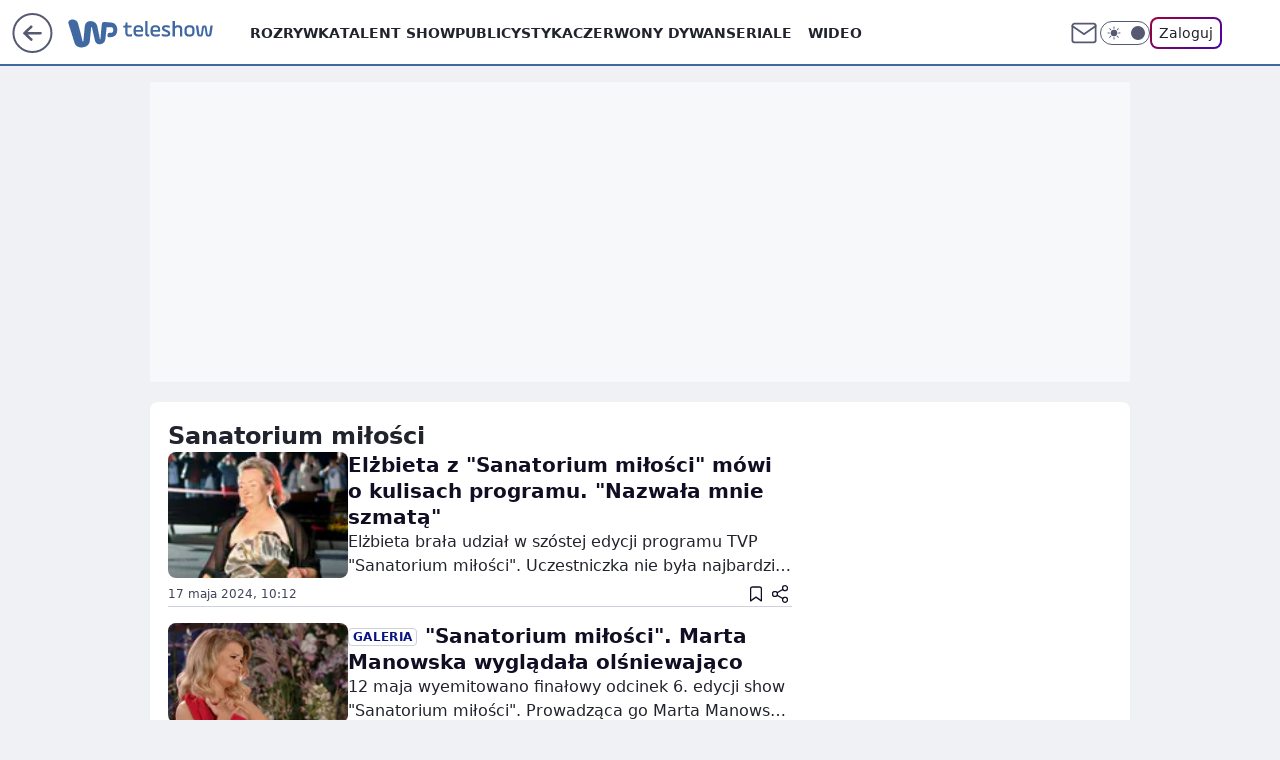

--- FILE ---
content_type: text/html; charset=utf-8
request_url: https://teleshow.wp.pl/tag/sanatorium%20mi%C5%82o%C5%9Bci
body_size: 31733
content:
<!doctype html><html lang="pl"><head><meta charset="utf-8"><meta name="viewport" content="width=device-width, initial-scale=1"><meta http-equiv="Cache-Control" content="no-cache"><meta http-equiv="X-UA-Compatible" content="IE=Edge"><meta http-equiv="Expires" content="0"><meta name="logo" content="/staticfiles/logo.png"><script>
		// dot
		var TECH = true;
		var GOFER = true;
		var wp_dot_type = 'click';
		var appVersion = "v1.535.0";
		var wp_dot_addparams = {"bunchID":"234918","cauthor":"","ciab":"","cid":"7170366560134785","corigin":"","cpagemax":1,"cpageno":1,"cplatform":"gofer","csource":"","csystem":"ncr","ctags":"","ctlength":0,"ctype":"category","cuct":"","darkmode":false,"frontendVer":"v1.535.0|20260115","isLogged":false,"svid":"a66c66a8-3802-4db6-9e14-ea709b6321a7"};
		// wpjslib
		var WP = [];
		var wp_sn = "teleshow";
		var rekid = "234918";
		var wp_push_notification_on = true;
		var wp_mobile = false;
		var wp_fb_id = "933316406876601";
		var wp_subscription = "";

		var wpStadcp = "0.000";
		var screeningv2 = true;
		var API_DOMAIN = '/';
		var API_STREAM = '/v1/stream';
		var API_GATEWAY = "/graphql";
		var API_HOST_ONE_LOGIN = "https://teleshow.wp.pl";
		var WPP_VIDEO_EMBED = null || [];
		if (true) {
			var getPopoverAnchor = async () =>
				document.querySelector('[data-role="onelogin-button"]');
		}
		var wp_push_notification_on = true;
		var wp_onepager = true;
		var asyncNativeQueue = [];
		var wp_consent_logo = "/staticfiles/logo.png";
		var wp_consent_color = 'var(--wp-consent-color)';
		if (true) {
			var wp_pvid = "e5877243da15c54399a2";
		}

		if (false) {
			var wp_pixel_id = "";
		}
		if (true) {
			var onResizeCallback = function (layoutType) {
				window.wp_dot_addparams.layout = layoutType;
			};

			var applicationSize = {};
			if (false) {
				var breakpointNarrow = 0;
			} else {
				var breakpointNarrow = 1280;
			}
			function onResize() {
				applicationSize.innerWidth = window.innerWidth;
				applicationSize.type =
					window.innerWidth >= breakpointNarrow ? 'wide' : 'narrow';
				onResizeCallback(applicationSize.type);
			}
			onResize();
			window.addEventListener('resize', onResize);
		}

		var loadTimoeout = window.setTimeout(function () {
			window.WP.push(function () {
				window.WP.performance.registerMark('WPJStimeout');
				loadScript();
			});
		}, 3000);

		var loadScript = function () {
			window.clearTimeout(loadTimoeout);
			document.body.setAttribute('data-wp-loaded', 'true');
		};
		window.WP.push(function () {
			window.WP.gaf.loadBunch(false, loadScript, true);
			if (true) {
				window.WP.gaf.registerCommercialBreak(2);
			}
		});
		var __INIT_CONFIG__ = {"randvar":"VSpFuxpNUK","randomClasses":{"0":"Fsyvj","100":"jqisF","150":"XLJkV","162":"QAQoH","180":"kguFr","200":"zbUnF","250":"BfKsI","280":"RKmxv","282":"cRrXp","300":"brQEY","312":"Aiwrp","330":"peMIL","332":"HDlDY","40":"baSiu","50":"AXVkP","60":"YBHhl","600":"Kxufu","662":"HncPK","712":"HesLm","780":"SlrwS","810":"MqtUG","82":"iPyTL","fullPageScreeningWallpaper":"ikxxH","hasPlaceholderPadding":"PCyrL","hasVerticalPlaceholderPadding":"BFvZM","panelPremiumScreeningWallpaper":"Bxyqk","placeholderMargin":"JtWOu","screeningContainer":"CpiTY","screeningWallpaper":"iOmwi","screeningWallpaperSecondary":"qdMhl","slot15ScreeningWallpaper":"cMceb","slot16ScreeningWallpaper":"Ggxft","slot17ScreeningWallpaper":"buSjG","slot18ScreeningWallpaper":"cwvit","slot19ScreeningWallpaper":"VmeoO","slot38ScreeningWallpaper":"rLepH","slot3ScreeningWallpaper":"XrInZ","slot501ScreeningWallpaper":"DrYCu","slot75ScreeningWallpaper":"yplPa","transparent":"HdObt"},"productId":"6009998564278913","isMobile":false,"social":{"facebook":{"accountName":"wppopkultura","appId":"398705020251709","pages":["189813294394963"]},"instagram":{"accountName":"wp_gwiazdy"},"tiktok":{},"giphy":{},"x":{},"youtube":{},"linkedin":{}},"cookieDomain":".wp.pl","isLoggedIn":false,"user":{},"userApi":"/graphql","oneLoginApiHost":"","scriptSrc":"https://teleshow.wp.pl/[base64]","isGridEnabled":false,"editorialIcon":{"iconUrl":"","url":"","text":""},"poll":{"id":"","title":"","photo":{"url":"","width":0,"height":0},"pollType":"","question":"","answers":null,"sponsored":false,"logoEnabled":false,"sponsorLogoFile":{"url":"","width":0,"height":0},"sponsorLogoLink":"","buttonText":"","buttonUrl":""},"abTestVariant":"","showExitDiscover":false,"isLanding":false,"scrollLockTimeout":0,"scrollMetricEnabled":false,"survicateSegments":"","isFeed":false,"isSuperApp":false,"oneLoginClientId":"wp-backend","weatherSrc":"","commonHeadSrc":"","userPanelCss":"https://teleshow.wp.pl/[base64]","saveForLaterProductID":"5927206335214209","withNewestBottombar":false,"acid":"","withBottomRecommendationsSplit":false,"isCommentsPageAbTest":false};
		window["VSpFuxpNUK"] = function (
			element,
			slot,
			withPlaceholder,
			placeholder,
			options
		) {
			window.WP.push(function () {
				if (withPlaceholder && element.parentNode) {
					window.WP.gaf.registerPlaceholder(
						slot,
						element.parentNode,
						placeholder
					);
					if (false) {
						element.parentNode.style.display = 'none';
					}
				}
				if (true) {
					window.WP.gaf.registerSlot(slot, element, options);
				}
			});
		};
	</script><meta name="gaf" content="blyfugtc"><script>!function(e,f){try{if(!document.cookie.match('(^|;)\\s*WPdp=([^;]*)')||/google/i.test(window.navigator.userAgent))return;f.WP=f.WP||[];f.wp_pvid=f.wp_pvid||(function(){var output='';while(output.length<20){output+=Math.random().toString(16).substr(2);output=output.substr(0,20)}return output})(20);var abtest=function(){function e(t){return!(null==t)&&"object"==typeof t&&!Array.isArray(t)&&0<Object.keys(t).length}var t="",r=f.wp_abtest;return e(r)&&(t=Object.entries(r).map(([r,t])=>{if(e(t))return Object.entries(t).map(([t,e])=>r+"|"+t+"|"+e).join(";")}).join(";")),t}();var r,s,c=[["https://teleshow","wp","pl/[base64]"]
.join('.'),["pvid="+f.wp_pvid,(s=e.cookie.match(/(^|;)\s*PWA_adbd\s*=\s*([^;]+)/),"PWA_adbd="+(s?s.pop():"2")),location.search.substring(1),(r=e.referrer,r&&"PWAref="+encodeURIComponent(r.replace(/^https?:\/\//,""))),f.wp_sn&&"sn="+f.wp_sn,abtest&&"abtest="+encodeURIComponent(abtest)].filter(Boolean).join("&")].join("/?");e.write('<scr'+'ipt src="'+c+'"><\/scr'+'ipt>')}catch(_){console.error(_)}}(document,window);</script><script id="hb" crossorigin="anonymous" src="https://teleshow.wp.pl/[base64]"></script><title>Sanatorium miłości - Najnowsze informacje - WP Teleshow</title><link href="https://teleshow.wp.pl/tag/sanatorium miłości" rel="canonical"><meta name="description" content="Sanatorium miłości - Sprawdź aktualne informacje w serwisie WP Teleshow"> <meta name="author" content="Grupa Wirtualna Polska"><meta name="robots" content="max-image-preview:large"><meta property="og:type" content="website"><meta property="og:title" content="Sanatorium miłości - Najnowsze informacje - WP Teleshow"><meta property="og:description" content="Sanatorium miłości - Sprawdź aktualne informacje w serwisie WP Teleshow"><meta property="og:url" content="https://teleshow.wp.pl/tag/sanatorium miłości"><meta property="og:site_name" content="WP Teleshow"><meta property="og:locale" content="pl_PL"><meta property="og:image" content="https://teleshow.wp.pl/d2lkZS5wS1MNCSxgGgxGR05ReHxGAwVGBQg8OlkSFx0YAjY2GAANVglFKj1SVRk"><meta property="og:image:width" content="1200"><meta property="og:image:height" content="630"> <meta property="og:image:alt" content="WP Teleshow"> <meta property="og:image:type" content="image/png"><meta name="twitter:card" content="summary_large_image"><meta name="twitter:description" content="Sanatorium miłości - Sprawdź aktualne informacje w serwisie WP Teleshow"><meta name="twitter:image" content="https://teleshow.wp.pl/d2lkZS5wS1MNCSxgGgxGR05ReHxGAwVGBQg8OlkSFx0YAjY2GAANVglFKj1SVRk"><meta name="fb:app_id" content="398705020251709"><meta name="fb:pages" content="189813294394963"><script id="wpjslib6" type="module" src="https://teleshow.wp.pl/[base64]" async="" crossorigin="anonymous"></script><script type="module" src="https://teleshow.wp.pl/[base64]" crossorigin="anonymous"></script><script type="module" src="https://teleshow.wp.pl/[base64]" crossorigin="anonymous"></script><link rel="apple-touch-icon" href="/staticfiles/icons/icon.png"><link rel="stylesheet" href="https://teleshow.wp.pl/[base64]"><link rel="stylesheet" href="https://teleshow.wp.pl/[base64]"><link rel="stylesheet" href="https://teleshow.wp.pl/[base64]"><meta name="breakpoints" content="629, 1139, 1365"><meta name="content-width" content="device-width, 630, 980, 1280"><link rel="manifest" href="/site.webmanifest"><meta name="mobile-web-app-capable" content="yes"><meta name="apple-mobile-web-app-capable" content="yes"><meta name="apple-mobile-web-app-status-bar-style" content="black-translucent"><meta name="theme-color" content="var(--color-brand)"><link rel="alternate" type="application/rss+xml" title="Aktualności" href="/rss/aktualnosci"><style>.VSpFuxpNUK{background-color:var(--color-neutral-25);position:relative;width:100%;min-height:200px;}.dark .VSpFuxpNUK{background-color:var(--color-neutral-850);}.PCyrL .VSpFuxpNUK{padding: 18px 16px 10px;}.HdObt{background-color:transparent;}.dark .HdObt{background-color:transparent;}.BFvZM{padding: 15px 0;}.JtWOu{margin:var(--wp-placeholder-margin);}.Fsyvj{min-height:0px;}.baSiu{min-height:40px;}.kguFr{min-height:180px;}.brQEY{min-height:300px;}.Aiwrp{min-height:312px;}.SlrwS{min-height:780px;}.iPyTL{min-height:82px;}.YBHhl{min-height:60px;}.XLJkV{min-height:150px;}.QAQoH{min-height:162px;}.peMIL{min-height:330px;}.MqtUG{min-height:810px;}.HDlDY{min-height:332px;}.HncPK{min-height:662px;}.AXVkP{min-height:50px;}.zbUnF{min-height:200px;}.RKmxv{min-height:280px;}.Kxufu{min-height:600px;}.HesLm{min-height:712px;}.cRrXp{min-height:282px;}.jqisF{min-height:100px;}.BfKsI{min-height:250px;}</style></head><body class="" itemscope itemtype="https://schema.org/WebPage"><meta itemprop="name" content="WP Teleshow"><div><div class="h-0"></div><script>(function(){var sc=document.currentScript;window[window.__INIT_CONFIG__.randvar](sc.previousElementSibling,6,false,{},{
    setNative: (dataNative, onViewCallback) => {
    window.asyncNativeQueue.push({
      action:"onPanelPremium",
      payload: { 
        screeningWallpaperClassName: "qdMhl", 
        dataNative: dataNative,
        onViewCallback: onViewCallback,
        
      }
})}});})()</script></div><div class="h-0"></div><script>(function(){var sc=document.currentScript;window[window.__INIT_CONFIG__.randvar](sc.previousElementSibling,10,false,{},undefined);})()</script> <div class="h-0"></div><script>(function(){var sc=document.currentScript;window[window.__INIT_CONFIG__.randvar](sc.previousElementSibling,89,false,{},undefined);})()</script> <div class="blyfugtch"></div><div class="sticky top-0 w-full z-300"><header data-st-area="header" id="service-header" class="bg-[--color-header-bg] h-[4.125rem] relative select-none w-full"><div class="max-w-[980px] pl-3 xl:max-w-[1280px] h-full w-full flex items-center mx-auto relative"><input class="peer hidden" id="menu-toggle-button" type="checkbox" autocomplete="off"><div class="hidden peer-checked:block"><div class="wp-header-menu"><div class="wp-link-column"><ul class="wp-link-list"><li><a class="wp-link px-4 py-3 block" href="https://teleshow.wp.pl/rozrywka">Rozrywka</a></li><li><a class="wp-link px-4 py-3 block" href="https://teleshow.wp.pl/talent-show">Talent show</a></li><li><a class="wp-link px-4 py-3 block" href="https://teleshow.wp.pl/publicystyka">Publicystyka</a></li><li><a class="wp-link px-4 py-3 block" href="https://teleshow.wp.pl/czerwony-dywan">Czerwony dywan</a></li><li><input class="peer hidden" id="wp-menu-link-4" name="wp-menu-links" type="radio" autocomplete="off"> <label class="flex peer-checked:hidden" for="wp-menu-link-4"><span class="uppercase">Seriale</span> <i class="wp-chevron-icon"><svg xmlns="http://www.w3.org/2000/svg" fill="currentColor" viewBox="0 0 14 24"><path d="M9.48 11.648a.5.5 0 0 1 0 .704L.7 21.195a1 1 0 0 0 0 1.41l.676.68a1 1 0 0 0 1.419 0L13.3 12.705a1 1 0 0 0 0-1.41L2.795.715a1 1 0 0 0-1.42 0l-.675.68a1 1 0 0 0 0 1.41z"></path></svg></i></label> <label class="hidden peer-checked:flex" for="wp-menu-link-none"><span class="uppercase">Seriale</span> <i class="wp-chevron-icon"><svg xmlns="http://www.w3.org/2000/svg" fill="currentColor" viewBox="0 0 14 24"><path d="M9.48 11.648a.5.5 0 0 1 0 .704L.7 21.195a1 1 0 0 0 0 1.41l.676.68a1 1 0 0 0 1.419 0L13.3 12.705a1 1 0 0 0 0-1.41L2.795.715a1 1 0 0 0-1.42 0l-.675.68a1 1 0 0 0 0 1.41z"></path></svg></i></label><div class="wp-link-sub-list peer-checked:visible peer-checked:opacity-100"><span>Seriale</span><ul><li><a class="" href="https://teleshow.wp.pl/seriale-polskie">Seriale polskie</a></li><li><a class="" href="https://teleshow.wp.pl/seriale-zagraniczne">Seriale zagraniczne</a></li></ul></div></li><li><a class="wp-link px-4 py-3 block" href="https://teleshow.wp.pl/wideo">Wideo</a></li><li><a class="wp-link px-4 py-3 block" href="https://teleshow.wp.pl/katalog-ludzi">Katalog ludzi</a></li><li><a class="wp-link px-4 py-3 block" href="https://teleshow.wp.pl/katalog-seriali">Katalog seriali</a></li><li><a class="wp-link px-4 py-3 block" href="https://teleshow.wp.pl/katalog-programow">Katalog programów</a></li><li><a class="wp-link px-4 py-3 block" href="https://teleshow.wp.pl/najnowsze">Najnowsze</a></li></ul><div class="wp-social-box"><span>Obserwuj nas na:</span><div><a class="cHJldmVudENC" href="https://www.facebook.com/wppopkultura"><svg xmlns="http://www.w3.org/2000/svg" fill="none" viewBox="0 0 24 24"><path stroke="currentColor" stroke-linecap="round" stroke-linejoin="round" stroke-width="1.5" d="M18 2.941h-3a5 5 0 0 0-5 5v3H7v4h3v8h4v-8h3l1-4h-4v-3a1 1 0 0 1 1-1h3z"></path></svg></a> <a class="cHJldmVudENC" href="https://www.instagram.com/wp_gwiazdy"><svg xmlns="http://www.w3.org/2000/svg" fill="none" viewBox="0 0 24 24"><path stroke="currentColor" stroke-linecap="round" stroke-linejoin="round" stroke-width="1.5" d="M17 2.941H7a5 5 0 0 0-5 5v10a5 5 0 0 0 5 5h10a5 5 0 0 0 5-5v-10a5 5 0 0 0-5-5"></path><path stroke="currentColor" stroke-linecap="round" stroke-linejoin="round" stroke-width="1.5" d="M16 12.311a4 4 0 1 1-7.914 1.174A4 4 0 0 1 16 12.31Zm1.5-4.87h.01"></path></svg></a> </div></div></div><input class="peer hidden" id="wp-menu-link-none" name="wp-menu-links" type="radio" autocomplete="off" checked="checked"><div class="wp-teaser-column translate-x-[248px] peer-checked:translate-x-0"><div class="wp-header-menu-subtitle">Popularne w serwisie <span class="uppercase">Teleshow</span>:</div><div class="wp-teaser-grid"><a href="https://film.wp.pl/orly-trwa-najwazniejsze-wydarzenie-w-polskim-kinie-7133577468897792a" title="Orły 2025. Aż 11 statuetek dla jednego filmu"><div class="wp-img-placeholder"><img src="https://v.wpimg.pl/ZTgzMDE0dTUGGDt3akt4IEVAby0sEnZ2Elh3ZmoDa2AfS3pyalYzOAIIKDQqHj0mEgosMzUeKjhIGz0takZrewMTPjQpUSN7AhcvISEfaDZQSn50JAh3NQQZdGlxBT8xSkJ7dCEdazVXGSh8dgBrYARJbzk" loading="lazy" class="wp-img" alt="Orły 2025. Aż 11 statuetek dla jednego filmu"></div><span class="wp-teaser-title">Orły 2025. Aż 11 statuetek dla jednego filmu</span> <span class="wp-teaser-author"></span></a><a href="https://film.wp.pl/kulej-dwie-strony-medalu-wybrany-najlepszym-filmem-wedlug-uzytkownikow-wirtualnej-polski-recenzja-7080474945567296a" title="&#34;Kulej. Dwie strony medalu&#34; wybrany najlepszym filmem według użytkowników Wirtualnej Polski [RECENZJA]"><div class="wp-img-placeholder"><img src="https://v.wpimg.pl/MDEwNDM4YiUkFTh3Yk9vMGdNbC0kFmFmMFV0ZmIHfHA9RnlyYlIkKCAFKzQiGio2MAcvMz0aPShqFj4tYkJ8ayEePTQhVTRrIBosISkbKSYjRC9yKQ1gISQTf2l5AykhaE8ofSsZK3QgQX51fQB-fCNDbDk" loading="lazy" class="wp-img" alt="&#34;Kulej. Dwie strony medalu&#34; wybrany najlepszym filmem według użytkowników Wirtualnej Polski [RECENZJA]"></div><span class="wp-teaser-title">&#34;Kulej. Dwie strony medalu&#34; wybrany najlepszym filmem według użytkowników Wirtualnej Polski [RECENZJA]</span> <span class="wp-teaser-author"></span></a><a href="https://teleshow.wp.pl/krzysztof-ziemiec-nie-podbil-youtubea-nadzieja-umiera-ostatnia-7029872070036160a" title="Powrócił po zwolnieniu z TVP. Nie traci nadziei"><div class="wp-img-placeholder"><img src="https://v.wpimg.pl/YjA5NjJhdgsgVzhZZRN7HmMPbAMjSnVINBd0SGVbaF45BHlcZQ4wBiRHKxolRj4YNEUvHTpGKQZuVD4DZR5oRSVcPRomCSBFJFgsDy5Hagx3A3ZSLw50DiMDLEd-WjwObFd9CHpFaA55DSxac15rCydRbBc" loading="lazy" class="wp-img" alt="Powrócił po zwolnieniu z TVP. Nie traci nadziei"></div><span class="wp-teaser-title">Powrócił po zwolnieniu z TVP. Nie traci nadziei</span> <span class="wp-teaser-author"></span></a><a href="https://teleshow.wp.pl/dzien-dobry-tvn-marcin-prokop-w-pojedynke-przywital-sie-z-widzami-jedna-osoba-temu-nie-podola-7029852586539680a" title="&#34;Dzień Dobry TVN&#34;: Marcin Prokop w pojedynkę przywitał się z widzami. &#34;Jedna osoba temu nie podoła&#34;"><div class="wp-img-placeholder"><img src="https://v.wpimg.pl/MmJhZTExYgwrCixnagNvGWhSeD0sWmFPP0pgdmpLfFkyWW1iah4kAS8aPyQqViofPxg7IzVWPQFlCSo9ag58Qi4BKSQpGTRCLwU4MSFXeFV4XGxgIRtgVHhdOHlxGyxUZ1A7bXBVfAssXGg2JB18XHwKeCk" loading="lazy" class="wp-img" alt="&#34;Dzień Dobry TVN&#34;: Marcin Prokop w pojedynkę przywitał się z widzami. &#34;Jedna osoba temu nie podoła&#34;"></div><span class="wp-teaser-title">&#34;Dzień Dobry TVN&#34;: Marcin Prokop w pojedynkę przywitał się z widzami. &#34;Jedna osoba temu nie podoła&#34;</span> <span class="wp-teaser-author"></span></a><a href="https://teleshow.wp.pl/bedzie-konkurencja-dla-tvp-i-tvn-polsat-szykuje-sniadaniowke-7029846112803520a" title="Będzie konkurencja dla TVP i TVN. Polsat szykuje śniadaniówkę"><div class="wp-img-placeholder"><img src="https://v.wpimg.pl/MTc1N2Y2YjUCUzgBdklvIEELbFswEGF2FhN0EHYBfGAbAHkEdlQkOAZDK0I2HComFkEvRSkcPThMUD5bdkR8ewdYPUI1UzR7BlwsVz0dL2RVB3oBOAdgYAFSeR9tBnpjTgh9C2gfdTFTAn8FbAUrYlEBbE8" loading="lazy" class="wp-img" alt="Będzie konkurencja dla TVP i TVN. Polsat szykuje śniadaniówkę"></div><span class="wp-teaser-title">Będzie konkurencja dla TVP i TVN. Polsat szykuje śniadaniówkę</span> <span class="wp-teaser-author"></span></a><a href="https://teleshow.wp.pl/tv-republika-znowu-lepsza-niz-tvn24-powoli-zaczynamy-sie-przyzwyczajac-7029713671838368a" title="TV Republika znowu lepsza niż TVN24. &#34;Powoli zaczynamy się przyzwyczajać&#34;"><div class="wp-img-placeholder"><img src="https://v.wpimg.pl/NWUwYmJmYTY0FS9eZRZsI3dNewQjT2J1IFVjT2Vef2MtRm5bZQsnOzAFPB0lQyklIAc4GjpDPjt6FikEZRt_eDEeKh0mDDd4MBo7CC5CLGFiET9cfl9jNmYTbkB-Xys0eBZhWChAeWNjTmwIeg8sMTdBexA" loading="lazy" class="wp-img" alt="TV Republika znowu lepsza niż TVN24. &#34;Powoli zaczynamy się przyzwyczajać&#34;"></div><span class="wp-teaser-title">TV Republika znowu lepsza niż TVN24. &#34;Powoli zaczynamy się przyzwyczajać&#34;</span> <span class="wp-teaser-author"></span></a></div></div></div><div class="wp-header-menu-layer"></div></div><div class="header-back-button-container"><div id="wp-sg-back-button" class="back-button-container wp-back-sg" data-st-area="goToSG"><a href="/"><svg class="back-button-icon" xmlns="http://www.w3.org/2000/svg" width="41" height="40" fill="none"><circle cx="20.447" cy="20" r="19" fill="transparent" stroke="currentColor" stroke-width="2"></circle> <path fill="currentColor" d="m18.5 12.682-.166.133-6.855 6.472a1 1 0 0 0-.089.099l.117-.126q-.087.082-.155.175l-.103.167-.075.179q-.06.178-.06.374l.016.193.053.208.08.178.103.16.115.131 6.853 6.47a1.4 1.4 0 0 0 1.897 0 1.213 1.213 0 0 0 .141-1.634l-.14-.157-4.537-4.283H28.44c.741 0 1.342-.566 1.342-1.266 0-.635-.496-1.162-1.143-1.252l-.199-.014-12.744-.001 4.536-4.281c.472-.445.519-1.14.141-1.634l-.14-.158a1.4 1.4 0 0 0-1.55-.237z"></path></svg></a></div><a href="/" class="cHJldmVudENC z-0" title="" id="service_logo"><svg class="text-[--color-logo] max-w-[--logo-width] h-[--logo-height] align-middle mr-8"><use href="/staticfiles/siteLogoDesktop.svg#root"></use></svg></a> <a href="https://www.wp.pl" title="Wirtualna Polska" class="absolute top-0 left-0 h-[32px] w-[55px] sm:h-[36px] sm:w-[60px]"></a></div><ul class="flex text-sm/[1.3125rem] gap-8  xl:flex hidden"><li class="flex items-center group relative"><a class="whitespace-nowrap group uppercase no-underline font-semibold hover:underline text-[--color-header-text] cHJldmVudENC" href="https://teleshow.wp.pl/rozrywka">Rozrywka</a> </li><li class="flex items-center group relative"><a class="whitespace-nowrap group uppercase no-underline font-semibold hover:underline text-[--color-header-text] cHJldmVudENC" href="https://teleshow.wp.pl/talent-show">Talent show</a> </li><li class="flex items-center group relative"><a class="whitespace-nowrap group uppercase no-underline font-semibold hover:underline text-[--color-header-text] cHJldmVudENC" href="https://teleshow.wp.pl/publicystyka">Publicystyka</a> </li><li class="flex items-center group relative"><a class="whitespace-nowrap group uppercase no-underline font-semibold hover:underline text-[--color-header-text] cHJldmVudENC" href="https://teleshow.wp.pl/czerwony-dywan">Czerwony dywan</a> </li><li class="flex items-center group relative"><a class="whitespace-nowrap group uppercase no-underline font-semibold hover:underline text-[--color-header-text] cHJldmVudENC" href="">Seriale</a> <div class="size-3 inline-flex ml-1 group-hover:rotate-180 transition-transform delay-200 text-[--color-header-text]"><svg xmlns="http://www.w3.org/2000/svg" viewBox="0 0 24 14.133" fill="currentColor"><path d="M105.957,12l8.979-8.979a1.318,1.318,0,0,0,0-1.854L114.155.39a1.427,1.427,0,0,0-.927-.39,1.55,1.55,0,0,0-.976.39L101.565,11.077a1.318,1.318,0,0,0,0,1.854l10.687,10.687a1.318,1.318,0,0,0,1.854,0l.781-.781a1.269,1.269,0,0,0,0-1.854Z" transform="translate(0 115.316) rotate(-90)"></path></svg></div><div class="group-hover:block hidden absolute top-4 pt-7 left-0 z-1"><ul class="bg-[--bg-content] w-64 rounded-b-2xl pt-2 pb-4 uppercase decoration-1 underline-offset-4 font-semibold text-sm max-h-[calc(100vh-4.75rem)] overflow-y-auto"><li><a href="https://teleshow.wp.pl/seriale-polskie" class="no-underline dark:text-[--color-neutral-50] text-[--color-neutral-850] dark:hover:bg-[--color-neutral-850] hover:bg-[--color-neutral-25] block pl-4 hover:pl-6 py-3 transition-all hover:underline cursor-pointer cHJldmVudENC">Seriale polskie</a></li><li><a href="https://teleshow.wp.pl/seriale-zagraniczne" class="no-underline dark:text-[--color-neutral-50] text-[--color-neutral-850] dark:hover:bg-[--color-neutral-850] hover:bg-[--color-neutral-25] block pl-4 hover:pl-6 py-3 transition-all hover:underline cursor-pointer cHJldmVudENC">Seriale zagraniczne</a></li></ul></div></li><li class="flex items-center group relative"><a class="whitespace-nowrap group uppercase no-underline font-semibold hover:underline text-[--color-header-text] cHJldmVudENC" href="https://teleshow.wp.pl/wideo">Wideo</a> </li></ul><div class="group mr-0 xl:ml-[3.5rem] flex flex-1 items-center justify-end"><div class="h-8 text-[--icon-light] flex items-center gap-4"><a id="wp-poczta-link" href="https://poczta.wp.pl/login/login.html" class="text-[--color-header-icon-light] block size-8 cHJldmVudENC"><svg viewBox="0 0 32 32" fill="none" xmlns="http://www.w3.org/2000/svg"><path d="M6.65944 6.65918H25.3412C26.6256 6.65918 27.6764 7.71003 27.6764 8.9944V23.0057C27.6764 24.2901 26.6256 25.3409 25.3412 25.3409H6.65944C5.37507 25.3409 4.32422 24.2901 4.32422 23.0057V8.9944C4.32422 7.71003 5.37507 6.65918 6.65944 6.65918Z" stroke="currentColor" stroke-width="1.8" stroke-linecap="round" stroke-linejoin="round"></path> <path d="M27.6764 8.99438L16.0003 17.1677L4.32422 8.99438" stroke="currentColor" stroke-width="1.8" stroke-linecap="round" stroke-linejoin="round"></path></svg></a><input type="checkbox" class="hidden" id="darkModeCheckbox"> <label class="wp-darkmode-toggle" for="darkModeCheckbox" aria-label="Włącz tryb ciemny"><div class="toggle-container"><div class="toggle-icon-dark"><svg viewBox="0 0 16 16" class="icon-moon" fill="currentColor" xmlns="http://www.w3.org/2000/svg"><path d="M15.293 11.293C13.8115 11.9631 12.161 12.1659 10.5614 11.8743C8.96175 11.5827 7.48895 10.8106 6.33919 9.66085C5.18944 8.5111 4.41734 7.0383 4.12574 5.43866C3.83415 3.83903 4.03691 2.18852 4.70701 0.707031C3.52758 1.24004 2.49505 2.05123 1.69802 3.07099C0.900987 4.09075 0.363244 5.28865 0.130924 6.56192C-0.101395 7.83518 -0.0213565 9.1458 0.364174 10.3813C0.749705 11.6169 1.42922 12.7404 2.34442 13.6556C3.25961 14.5708 4.38318 15.2503 5.61871 15.6359C6.85424 16.0214 8.16486 16.1014 9.43813 15.8691C10.7114 15.6368 11.9093 15.0991 12.9291 14.302C13.9488 13.505 14.76 12.4725 15.293 11.293V11.293Z"></path></svg></div><div class="toggle-icon-light"><svg fill="currentColor" class="icon-sun" xmlns="http://www.w3.org/2000/svg" viewBox="0 0 30 30"><path d="M 14.984375 0.98632812 A 1.0001 1.0001 0 0 0 14 2 L 14 5 A 1.0001 1.0001 0 1 0 16 5 L 16 2 A 1.0001 1.0001 0 0 0 14.984375 0.98632812 z M 5.796875 4.7988281 A 1.0001 1.0001 0 0 0 5.1015625 6.515625 L 7.2226562 8.6367188 A 1.0001 1.0001 0 1 0 8.6367188 7.2226562 L 6.515625 5.1015625 A 1.0001 1.0001 0 0 0 5.796875 4.7988281 z M 24.171875 4.7988281 A 1.0001 1.0001 0 0 0 23.484375 5.1015625 L 21.363281 7.2226562 A 1.0001 1.0001 0 1 0 22.777344 8.6367188 L 24.898438 6.515625 A 1.0001 1.0001 0 0 0 24.171875 4.7988281 z M 15 8 A 7 7 0 0 0 8 15 A 7 7 0 0 0 15 22 A 7 7 0 0 0 22 15 A 7 7 0 0 0 15 8 z M 2 14 A 1.0001 1.0001 0 1 0 2 16 L 5 16 A 1.0001 1.0001 0 1 0 5 14 L 2 14 z M 25 14 A 1.0001 1.0001 0 1 0 25 16 L 28 16 A 1.0001 1.0001 0 1 0 28 14 L 25 14 z M 7.9101562 21.060547 A 1.0001 1.0001 0 0 0 7.2226562 21.363281 L 5.1015625 23.484375 A 1.0001 1.0001 0 1 0 6.515625 24.898438 L 8.6367188 22.777344 A 1.0001 1.0001 0 0 0 7.9101562 21.060547 z M 22.060547 21.060547 A 1.0001 1.0001 0 0 0 21.363281 22.777344 L 23.484375 24.898438 A 1.0001 1.0001 0 1 0 24.898438 23.484375 L 22.777344 21.363281 A 1.0001 1.0001 0 0 0 22.060547 21.060547 z M 14.984375 23.986328 A 1.0001 1.0001 0 0 0 14 25 L 14 28 A 1.0001 1.0001 0 1 0 16 28 L 16 25 A 1.0001 1.0001 0 0 0 14.984375 23.986328 z"></path></svg></div></div><div class="toggle-icon-circle"></div></label><div class="relative"><form action="/auth/v1/sso/auth" data-role="onelogin-button" method="get" id="wp-login-form"><input type="hidden" name="continue_url" value="https://teleshow.wp.pl/tag/sanatorium miłości"> <button type="submit" class="wp-login-button">Zaloguj</button></form></div></div><div class="ml-[0.25rem] w-[3.375rem] flex items-center justify-center"><label role="button" for="menu-toggle-button" tab-index="0" aria-label="Menu" class="cursor-pointer flex items-center justify-center size-8 text-[--color-header-icon-light]"><div class="hidden peer-checked:group-[]:flex absolute top-0 right-0 w-[3.375rem] h-[4.4375rem] bg-white dark:bg-[--color-neutral-800] z-1 items-center justify-center rounded-t-2xl peer-checked:group-[]:text-[--icon-dark]"><svg xmlns="http://www.w3.org/2000/svg" width="32" height="32" viewBox="0 0 32 32" fill="none"><path d="M24 8 8 24M8 8l16 16" stroke="currentColor" stroke-width="1.8" stroke-linecap="round" stroke-linejoin="round"></path></svg></div><div class="flex peer-checked:group-[]:hidden h-8 w-8"><svg xmlns="http://www.w3.org/2000/svg" viewBox="0 0 32 32" fill="none"><path d="M5 19h22M5 13h22M5 7h22M5 25h22" stroke="currentColor" stroke-width="1.8" stroke-linecap="round" stroke-linejoin="round"></path></svg></div></label></div></div></div><hr class="absolute bottom-0 left-0 m-0 h-px w-full border-t border-solid border-[--color-brand]"><div id="user-panel-v2-root" class="absolute z-[9999] right-0 empty:hidden"></div></header> </div> <div class="relative flex w-full flex-col items-center" data-testid="screening-main"><div class="iOmwi"><div class="absolute inset-0"></div></div><div class="w-full py-2 has-[div>div:not(:empty)]:p-0"><div class="CpiTY"></div></div><div class="flex w-full flex-col items-center"><div class="qdMhl relative w-full"><div class="absolute inset-x-0 top-0"></div></div><div class="relative w-auto"><div class="listing-billboard"><div class="VSpFuxpNUK JtWOu brQEY"><img role="presentation" class="absolute left-1/2 top-1/2 max-h-[80%] max-w-[100px] -translate-x-1/2 -translate-y-1/2" src="https://v.wpimg.pl/ZXJfd3AudTkrBBIAbg54LGhcRlAxHQUrPgJGH2MAeGJoSQ1eIBI_K2UHAEVuBTY5KQMMXC0RPyoVERQdMgM9ejc" loading="lazy" decoding="async"><div class="h-0"></div><script>(function(){var sc=document.currentScript;window[window.__INIT_CONFIG__.randvar](sc.previousElementSibling,3,true,{"fixed":true},{
    setNative: (dataNative, onViewCallback) => {
    window.asyncNativeQueue.push({
      action: "onAlternativeScreening",
      payload:{ 
            screeningWallpaperClassName: "iOmwi", 
            alternativeContainerClassName: "CpiTY", 
            slotNumber: 3,
            dataNative: dataNative,
            onViewCallback: onViewCallback
    }})}});})()</script></div></div><main class="wp-main-listing"><div class="flex mb-5"><div class="listing-wrapper"><div class="listing-description" data-listing-description="true"><h1 class="listing-description-title"><span class="listing-description-title-text">sanatorium miłości</span> </h1></div><div class="listing"><div class="wp-feed-teaser-container"><div class="wp-superteaser wp-superteaser-horizontal" data-variant="wide" data-bdtac="true"><a id="7028454129642048" href="https://teleshow.wp.pl/elzbieta-z-sanatorium-milosci-mowi-o-kulisach-programu-nazwala-mnie-szmata-7028454129642048a" class="wp-link"><div class="wp-img-placeholder"><img class="wp-image" src="https://v.wpimg.pl/Yzk0NTIydhsKUjhnZgJ7DkkKbD0gW3VYHhJ0dmZIYUoTCXp7LxA1HxlVPjtnHisPG1E5JGcJNVUKQCd7P0h2HgJDPjgoAHYfBlIrMGZNaR4OVXtiLFRqQl9TY2AvH29XUgZ8MWQba08PUS1tfUxrSA4SMw" width="180" alt="Elżbieta z &#34;Sanatorium miłości&#34; mówi o kulisach programu. &#34;Nazwała mnie szmatą&#34;" data-bdimg="true"></div><div class="wp-content"><div class="wp-title"><div class="wp-title-labels"></div><h2 data-title="true">Elżbieta z &#34;Sanatorium miłości&#34; mówi o kulisach programu. &#34;Nazwała mnie szmatą&#34;</h2></div><div class="wp-lead">Elżbieta brała udział w szóstej edycji programu TVP &#34;Sanatorium miłości&#34;. Uczestniczka nie była najbardziej lubianą osobą w grupie. Teraz postanowiła się wytłumaczyć i zdradziła, że po tym jak grupa się od niej odwróciła, był moment, kiedy chciała opuścić program.</div></div></a><div class="wp-superteaser-bottom"><span><time class="wp-date" datetime="2024-05-17T08:12:05.000Z">17&nbsp;maja&nbsp;2024,&nbsp;10:12</time></span> <div class="wp-action-bar"><button name="superteaser-save" class="save-button" type="button" data-teaser-id="7028454129642048" data-save-type="ARTICLE"><div class="icon-wrapper"><svg fill="none" viewBox="0 0 12 15" xmlns="http://www.w3.org/2000/svg"><path d="M11 14L6 10.3889L1 14V2.44444C1 2.06135 1.15051 1.69395 1.41842 1.42307C1.68633 1.15218 2.04969 1 2.42857 1H9.57143C9.95031 1 10.3137 1.15218 10.5816 1.42307C10.8495 1.69395 11 2.06135 11 2.44444V14Z" stroke="currentColor" stroke-linecap="round" stroke-linejoin="round" stroke-width="1.3"></path></svg></div></button> <button name="superteaser-share" class="share-button" type="button" data-teaser-id="7028454129642048"><div class="icon-wrapper"><svg viewBox="0 0 16 16" stroke="currentColor" fill="none" xmlns="http://www.w3.org/2000/svg"><path d="M12 5.33325C13.1046 5.33325 14 4.43782 14 3.33325C14 2.22868 13.1046 1.33325 12 1.33325C10.8954 1.33325 10 2.22868 10 3.33325C10 4.43782 10.8954 5.33325 12 5.33325Z" stroke-linecap="round" stroke-linejoin="round"></path> <path d="M4 10C5.10457 10 6 9.10457 6 8C6 6.89543 5.10457 6 4 6C2.89543 6 2 6.89543 2 8C2 9.10457 2.89543 10 4 10Z" stroke-linecap="round" stroke-linejoin="round"></path> <path d="M12 14.6667C13.1046 14.6667 14 13.7713 14 12.6667C14 11.5622 13.1046 10.6667 12 10.6667C10.8954 10.6667 10 11.5622 10 12.6667C10 13.7713 10.8954 14.6667 12 14.6667Z" stroke-linecap="round" stroke-linejoin="round"></path> <path d="M5.72668 9.00659L10.28 11.6599" stroke-linecap="round" stroke-linejoin="round"></path> <path d="M10.2734 4.34009L5.72668 6.99342" stroke-linecap="round" stroke-linejoin="round"></path></svg></div></button></div></div></div></div><div class="wp-feed-teaser-container"><div class="wp-superteaser wp-superteaser-horizontal" data-variant="wide" data-bdtac="true"><a id="7027108081568736" href="https://teleshow.wp.pl/sanatorium-milosci-marta-manowska-wygladala-olsniewajaco-7027108081568736g" class="wp-link"><div class="wp-img-placeholder"><img class="wp-image" src="https://v.wpimg.pl/YmJhMDE4dgwrCjt3ak97GWhSby0sFnVPP0p3ZmoFYV0yUXlrI101CDgNPStrUysYOgk6NGtENUIrGCRrMwV2CSMbPSgkTXYIJwooIGoMaQssWCl0dxlqDC4MYHBwVWtAK1svIGhWPAx9Xy8mJARoVS9KMA" width="180" alt="&#34;Sanatorium miłości&#34;. Marta Manowska wyglądała olśniewająco" data-bdimg="true"></div><div class="wp-content"><div class="wp-title"><div class="wp-title-labels"><div data-variant="basic" class="wp-text-label">GALERIA</div></div><h2 data-title="true">&#34;Sanatorium miłości&#34;. Marta Manowska wyglądała olśniewająco</h2></div><div class="wp-lead">12 maja wyemitowano finałowy odcinek 6. edycji show &#34;Sanatorium miłości&#34;. Prowadząca go Marta Manowska włożyła na tę okazję czerwoną, długą suknię. Wyglądała pięknie. Prezenterka nie kryła też łez wzruszenia podczas ostatnich chwil w programie.</div></div></a><div class="wp-superteaser-bottom"><span><time class="wp-date" datetime="2024-05-13T12:23:08.000Z">13&nbsp;maja&nbsp;2024,&nbsp;14:23</time></span> <div class="wp-action-bar"><button name="superteaser-save" class="save-button" type="button" data-teaser-id="7027108081568736" data-save-type="GALLERY"><div class="icon-wrapper"><svg fill="none" viewBox="0 0 12 15" xmlns="http://www.w3.org/2000/svg"><path d="M11 14L6 10.3889L1 14V2.44444C1 2.06135 1.15051 1.69395 1.41842 1.42307C1.68633 1.15218 2.04969 1 2.42857 1H9.57143C9.95031 1 10.3137 1.15218 10.5816 1.42307C10.8495 1.69395 11 2.06135 11 2.44444V14Z" stroke="currentColor" stroke-linecap="round" stroke-linejoin="round" stroke-width="1.3"></path></svg></div></button> <button name="superteaser-share" class="share-button" type="button" data-teaser-id="7027108081568736"><div class="icon-wrapper"><svg viewBox="0 0 16 16" stroke="currentColor" fill="none" xmlns="http://www.w3.org/2000/svg"><path d="M12 5.33325C13.1046 5.33325 14 4.43782 14 3.33325C14 2.22868 13.1046 1.33325 12 1.33325C10.8954 1.33325 10 2.22868 10 3.33325C10 4.43782 10.8954 5.33325 12 5.33325Z" stroke-linecap="round" stroke-linejoin="round"></path> <path d="M4 10C5.10457 10 6 9.10457 6 8C6 6.89543 5.10457 6 4 6C2.89543 6 2 6.89543 2 8C2 9.10457 2.89543 10 4 10Z" stroke-linecap="round" stroke-linejoin="round"></path> <path d="M12 14.6667C13.1046 14.6667 14 13.7713 14 12.6667C14 11.5622 13.1046 10.6667 12 10.6667C10.8954 10.6667 10 11.5622 10 12.6667C10 13.7713 10.8954 14.6667 12 14.6667Z" stroke-linecap="round" stroke-linejoin="round"></path> <path d="M5.72668 9.00659L10.28 11.6599" stroke-linecap="round" stroke-linejoin="round"></path> <path d="M10.2734 4.34009L5.72668 6.99342" stroke-linecap="round" stroke-linejoin="round"></path></svg></div></button></div></div></div></div><div class="wp-feed-teaser-container"><div class="wp-superteaser wp-superteaser-horizontal" data-variant="wide" data-bdtac="true"><a id="7026885352492000" href="https://teleshow.wp.pl/widzowie-zachwyceni-finalem-sanatorium-milosci-jedna-para-wzbudzila-wielkie-emocje-7026885352492000a" class="wp-link"><div class="wp-img-placeholder"><img class="wp-image" src="https://v.wpimg.pl/NDQ5NzUzYSUwVzhJegFsMHMPbBM8WGJmJBd0WHpLdnQpDHpVMxMiISNQPhV7HTwxIVQ5CnsKImswRSdVI0thIDhGPhY0A2EhPFcrHnpPKnI1AShMNld2d2cBY043HnlpMFYtQ3gfLXBmVnpObE17d2YXMw" width="180" alt="Widzowie zachwyceni finałem &#34;Sanatorium miłości&#34;. Jedna para wzbudziła wielkie emocje" data-bdimg="true"></div><div class="wp-content"><div class="wp-title"><div class="wp-title-labels"></div><h2 data-title="true">Widzowie zachwyceni finałem &#34;Sanatorium miłości&#34;. Jedna para wzbudziła wielkie emocje</h2></div><div class="wp-lead">Za nami finał szóstej edycji &#34;Sanatorium miłości&#34;. W ostatnim odcinku nie tylko poznaliśmy króla i królową turnusu, ale przede wszystkim dowiedzieliśmy się, która para znalazła na wyjeździe tytułową miłość. Widzowie nie kryją radości z takiego obrotu sprawy i mocno kibicują zakochanym.</div></div></a><div class="wp-superteaser-bottom"><span><time class="wp-date" datetime="2024-05-12T21:27:59.000Z">12&nbsp;maja&nbsp;2024,&nbsp;23:27</time></span> <div class="wp-action-bar"><button name="superteaser-save" class="save-button" type="button" data-teaser-id="7026885352492000" data-save-type="ARTICLE"><div class="icon-wrapper"><svg fill="none" viewBox="0 0 12 15" xmlns="http://www.w3.org/2000/svg"><path d="M11 14L6 10.3889L1 14V2.44444C1 2.06135 1.15051 1.69395 1.41842 1.42307C1.68633 1.15218 2.04969 1 2.42857 1H9.57143C9.95031 1 10.3137 1.15218 10.5816 1.42307C10.8495 1.69395 11 2.06135 11 2.44444V14Z" stroke="currentColor" stroke-linecap="round" stroke-linejoin="round" stroke-width="1.3"></path></svg></div></button> <button name="superteaser-share" class="share-button" type="button" data-teaser-id="7026885352492000"><div class="icon-wrapper"><svg viewBox="0 0 16 16" stroke="currentColor" fill="none" xmlns="http://www.w3.org/2000/svg"><path d="M12 5.33325C13.1046 5.33325 14 4.43782 14 3.33325C14 2.22868 13.1046 1.33325 12 1.33325C10.8954 1.33325 10 2.22868 10 3.33325C10 4.43782 10.8954 5.33325 12 5.33325Z" stroke-linecap="round" stroke-linejoin="round"></path> <path d="M4 10C5.10457 10 6 9.10457 6 8C6 6.89543 5.10457 6 4 6C2.89543 6 2 6.89543 2 8C2 9.10457 2.89543 10 4 10Z" stroke-linecap="round" stroke-linejoin="round"></path> <path d="M12 14.6667C13.1046 14.6667 14 13.7713 14 12.6667C14 11.5622 13.1046 10.6667 12 10.6667C10.8954 10.6667 10 11.5622 10 12.6667C10 13.7713 10.8954 14.6667 12 14.6667Z" stroke-linecap="round" stroke-linejoin="round"></path> <path d="M5.72668 9.00659L10.28 11.6599" stroke-linecap="round" stroke-linejoin="round"></path> <path d="M10.2734 4.34009L5.72668 6.99342" stroke-linecap="round" stroke-linejoin="round"></path></svg></div></button></div></div></div></div><div class="listing-placeholder my-4 pb-4"><div class="VSpFuxpNUK RKmxv HdObt"><img role="presentation" class="absolute left-1/2 top-1/2 max-h-[80%] max-w-[100px] -translate-x-1/2 -translate-y-1/2" src="https://v.wpimg.pl/ZXJfd3AudTkrBBIAbg54LGhcRlAxHQUrPgJGH2MAeGJoSQ1eIBI_K2UHAEVuBTY5KQMMXC0RPyoVERQdMgM9ejc" loading="lazy" decoding="async"><div class="h-0"></div><script>(function(){var sc=document.currentScript;window[window.__INIT_CONFIG__.randvar](sc.previousElementSibling,5,true,{"fixed":true},undefined);})()</script></div></div><div class="wp-feed-teaser-container"><div class="wp-superteaser wp-superteaser-horizontal" data-variant="wide" data-bdtac="true"><a id="7026861177195008" href="https://teleshow.wp.pl/sanatorium-milosci-final-szostego-sezonu-kto-zostal-krolem-i-krolowa-turnusu-7026861177195008a" class="wp-link"><div class="wp-img-placeholder"><img class="wp-image" src="https://v.wpimg.pl/YmNmNDNldgwvDzh3YRd7GWxXbC0nTnVPO090ZmFdYV02VHprKAU1CDwIPitgCysYPgw5NGAcNUIvHSdrOF12CScePigvFXYIIw8rIGFYblwvVHYleUFsXHoJY3AvVT9Adgx3dGNebFgrWiwnKFhqCHdPMw" width="180" alt="&#34;Sanatorium miłości&#34; finał szóstego sezonu. Kto został królem i królową turnusu?" data-bdimg="true"></div><div class="wp-content"><div class="wp-title"><div class="wp-title-labels"></div><h2 data-title="true">&#34;Sanatorium miłości&#34; finał szóstego sezonu. Kto został królem i królową turnusu?</h2></div><div class="wp-lead">Za nami finał szóstego sezonu &#34;Sanatorium miłości&#34;, do którego dwanaścioro seniorów trafiło z nadzieją na znalezienie miłości, przyjaźni i przeżycia przygody życia. Komu udało znaleźć się swoją drugą połówkę i - co najważniejsze - kto zasiadł na tronie króla i królowej turnusu?</div></div></a><div class="wp-superteaser-bottom"><span><time class="wp-date" datetime="2024-05-12T20:20:10.000Z">12&nbsp;maja&nbsp;2024,&nbsp;22:20</time></span> <div class="wp-action-bar"><button name="superteaser-save" class="save-button" type="button" data-teaser-id="7026861177195008" data-save-type="ARTICLE"><div class="icon-wrapper"><svg fill="none" viewBox="0 0 12 15" xmlns="http://www.w3.org/2000/svg"><path d="M11 14L6 10.3889L1 14V2.44444C1 2.06135 1.15051 1.69395 1.41842 1.42307C1.68633 1.15218 2.04969 1 2.42857 1H9.57143C9.95031 1 10.3137 1.15218 10.5816 1.42307C10.8495 1.69395 11 2.06135 11 2.44444V14Z" stroke="currentColor" stroke-linecap="round" stroke-linejoin="round" stroke-width="1.3"></path></svg></div></button> <button name="superteaser-share" class="share-button" type="button" data-teaser-id="7026861177195008"><div class="icon-wrapper"><svg viewBox="0 0 16 16" stroke="currentColor" fill="none" xmlns="http://www.w3.org/2000/svg"><path d="M12 5.33325C13.1046 5.33325 14 4.43782 14 3.33325C14 2.22868 13.1046 1.33325 12 1.33325C10.8954 1.33325 10 2.22868 10 3.33325C10 4.43782 10.8954 5.33325 12 5.33325Z" stroke-linecap="round" stroke-linejoin="round"></path> <path d="M4 10C5.10457 10 6 9.10457 6 8C6 6.89543 5.10457 6 4 6C2.89543 6 2 6.89543 2 8C2 9.10457 2.89543 10 4 10Z" stroke-linecap="round" stroke-linejoin="round"></path> <path d="M12 14.6667C13.1046 14.6667 14 13.7713 14 12.6667C14 11.5622 13.1046 10.6667 12 10.6667C10.8954 10.6667 10 11.5622 10 12.6667C10 13.7713 10.8954 14.6667 12 14.6667Z" stroke-linecap="round" stroke-linejoin="round"></path> <path d="M5.72668 9.00659L10.28 11.6599" stroke-linecap="round" stroke-linejoin="round"></path> <path d="M10.2734 4.34009L5.72668 6.99342" stroke-linecap="round" stroke-linejoin="round"></path></svg></div></button></div></div></div></div><div class="wp-feed-teaser-container"><div class="wp-superteaser wp-superteaser-horizontal" data-variant="wide" data-bdtac="true"><a id="7024561367985088" href="https://teleshow.wp.pl/andrzej-dostal-kosza-w-sanatorium-milosci-czesc-widzow-uwaza-ze-na-wlasne-zyczenie-7024561367985088a" class="wp-link"><div class="wp-img-placeholder"><img class="wp-image" src="https://v.wpimg.pl/M2NkMDBiYlMvCTt3bRJvRmxRby0rS2EQO0l3Zm1YdQI2UnlrJAAhVzwOPStsDj9HPgo6NGwZIR0vGyRrNFhiVicYPSgjEGJXIwkoIG1afFAqWytze0R1AyxZYHB3D34fLFx_dm8Ie1N4Dn4nJll9UCpJMA" width="180" alt="Andrzej dostał kosza w &#34;Sanatorium miłości&#34;. Część widzów uważa, że na własne życzenie" data-bdimg="true"></div><div class="wp-content"><div class="wp-title"><div class="wp-title-labels"></div><h2 data-title="true">Andrzej dostał kosza w &#34;Sanatorium miłości&#34;. Część widzów uważa, że na własne życzenie</h2></div><div class="wp-lead">Andrzej z &#34;Sanatorium miłości&#34; znowu pokazał się jako &#34;gladiator&#34;, ale tym razem poległ. Przyszedł do Teodozji, żeby zaprosić ją na finałowy bal, traktując ten gest jako czystą formalność. Spotkał go jednak zimny prysznic, w dodatku nie potrafił zapanować nad swoimi emocjami. Teodozja była w szoku, widzowie podzielili się na dwa obozy.</div></div></a><div class="wp-superteaser-bottom"><span><time class="wp-date" datetime="2024-05-06T08:35:59.000Z">6&nbsp;maja&nbsp;2024,&nbsp;10:35</time></span> <div class="wp-action-bar"><button name="superteaser-save" class="save-button" type="button" data-teaser-id="7024561367985088" data-save-type="ARTICLE"><div class="icon-wrapper"><svg fill="none" viewBox="0 0 12 15" xmlns="http://www.w3.org/2000/svg"><path d="M11 14L6 10.3889L1 14V2.44444C1 2.06135 1.15051 1.69395 1.41842 1.42307C1.68633 1.15218 2.04969 1 2.42857 1H9.57143C9.95031 1 10.3137 1.15218 10.5816 1.42307C10.8495 1.69395 11 2.06135 11 2.44444V14Z" stroke="currentColor" stroke-linecap="round" stroke-linejoin="round" stroke-width="1.3"></path></svg></div></button> <button name="superteaser-share" class="share-button" type="button" data-teaser-id="7024561367985088"><div class="icon-wrapper"><svg viewBox="0 0 16 16" stroke="currentColor" fill="none" xmlns="http://www.w3.org/2000/svg"><path d="M12 5.33325C13.1046 5.33325 14 4.43782 14 3.33325C14 2.22868 13.1046 1.33325 12 1.33325C10.8954 1.33325 10 2.22868 10 3.33325C10 4.43782 10.8954 5.33325 12 5.33325Z" stroke-linecap="round" stroke-linejoin="round"></path> <path d="M4 10C5.10457 10 6 9.10457 6 8C6 6.89543 5.10457 6 4 6C2.89543 6 2 6.89543 2 8C2 9.10457 2.89543 10 4 10Z" stroke-linecap="round" stroke-linejoin="round"></path> <path d="M12 14.6667C13.1046 14.6667 14 13.7713 14 12.6667C14 11.5622 13.1046 10.6667 12 10.6667C10.8954 10.6667 10 11.5622 10 12.6667C10 13.7713 10.8954 14.6667 12 14.6667Z" stroke-linecap="round" stroke-linejoin="round"></path> <path d="M5.72668 9.00659L10.28 11.6599" stroke-linecap="round" stroke-linejoin="round"></path> <path d="M10.2734 4.34009L5.72668 6.99342" stroke-linecap="round" stroke-linejoin="round"></path></svg></div></button></div></div></div></div><div class="wp-feed-teaser-container"><div class="wp-superteaser wp-superteaser-horizontal" data-variant="wide" data-bdtac="true"><a id="7022838684302272" href="https://teleshow.wp.pl/lubiezne-sceny-w-sanatorium-milosci-janine-i-tadeusza-ponioslo-w-windzie-7022838684302272a" class="wp-link"><div class="wp-img-placeholder"><img class="wp-image" src="https://v.wpimg.pl/MWZkZTI1YjY7CSxnZkpvI3hReD0gE2F1L0lgdmYAdWciUm57L1ghMigOKjtnVj8iKgotJGdBIXg7GzN7PwBiMzMYKjgoSGIyNwk_MGYBL2BoWTxifBx7Njtdd2B5BXp6Y185MmRSe25rCGsyLVR_YmpJJw" width="180" alt="Lubieżne sceny w &#34;Sanatorium miłości&#34;. Janinę i Tadeusza poniosło w windzie" data-bdimg="true"></div><div class="wp-content"><div class="wp-title"><div class="wp-title-labels"></div><h2 data-title="true">Lubieżne sceny w &#34;Sanatorium miłości&#34;. Janinę i Tadeusza poniosło w windzie</h2></div><div class="wp-lead">Szósty sezon &#34;Sanatorium miłości&#34; trwa w najlepsze. Choć nie wszystkim sanatoriuszom udało się odnaleźć miłość, są pewne wyjątki, a zalicza się do nich Janina i Tadeusz. Ta dwójka zdecydowanie przypadła sobie do gustu. Ostatnio zrodziła się między nimi chemia, o której kobieta opowiedziała Marcie Manowskiej. Okazuje się, że namiętne sceny miały miejsce w windzie.</div></div></a><div class="wp-superteaser-bottom"><span><time class="wp-date" datetime="2024-05-01T11:15:54.000Z">1&nbsp;maja&nbsp;2024,&nbsp;13:15</time></span> <div class="wp-action-bar"><button name="superteaser-save" class="save-button" type="button" data-teaser-id="7022838684302272" data-save-type="ARTICLE"><div class="icon-wrapper"><svg fill="none" viewBox="0 0 12 15" xmlns="http://www.w3.org/2000/svg"><path d="M11 14L6 10.3889L1 14V2.44444C1 2.06135 1.15051 1.69395 1.41842 1.42307C1.68633 1.15218 2.04969 1 2.42857 1H9.57143C9.95031 1 10.3137 1.15218 10.5816 1.42307C10.8495 1.69395 11 2.06135 11 2.44444V14Z" stroke="currentColor" stroke-linecap="round" stroke-linejoin="round" stroke-width="1.3"></path></svg></div></button> <button name="superteaser-share" class="share-button" type="button" data-teaser-id="7022838684302272"><div class="icon-wrapper"><svg viewBox="0 0 16 16" stroke="currentColor" fill="none" xmlns="http://www.w3.org/2000/svg"><path d="M12 5.33325C13.1046 5.33325 14 4.43782 14 3.33325C14 2.22868 13.1046 1.33325 12 1.33325C10.8954 1.33325 10 2.22868 10 3.33325C10 4.43782 10.8954 5.33325 12 5.33325Z" stroke-linecap="round" stroke-linejoin="round"></path> <path d="M4 10C5.10457 10 6 9.10457 6 8C6 6.89543 5.10457 6 4 6C2.89543 6 2 6.89543 2 8C2 9.10457 2.89543 10 4 10Z" stroke-linecap="round" stroke-linejoin="round"></path> <path d="M12 14.6667C13.1046 14.6667 14 13.7713 14 12.6667C14 11.5622 13.1046 10.6667 12 10.6667C10.8954 10.6667 10 11.5622 10 12.6667C10 13.7713 10.8954 14.6667 12 14.6667Z" stroke-linecap="round" stroke-linejoin="round"></path> <path d="M5.72668 9.00659L10.28 11.6599" stroke-linecap="round" stroke-linejoin="round"></path> <path d="M10.2734 4.34009L5.72668 6.99342" stroke-linecap="round" stroke-linejoin="round"></path></svg></div></button></div></div></div></div><div class="listing-placeholder my-4 pb-4"><div class="VSpFuxpNUK RKmxv HdObt"><img role="presentation" class="absolute left-1/2 top-1/2 max-h-[80%] max-w-[100px] -translate-x-1/2 -translate-y-1/2" src="https://v.wpimg.pl/ZXJfd3AudTkrBBIAbg54LGhcRlAxHQUrPgJGH2MAeGJoSQ1eIBI_K2UHAEVuBTY5KQMMXC0RPyoVERQdMgM9ejc" loading="lazy" decoding="async"><div class="h-0"></div><script>(function(){var sc=document.currentScript;window[window.__INIT_CONFIG__.randvar](sc.previousElementSibling,11,true,{"fixed":true},undefined);})()</script></div></div><div class="wp-feed-teaser-container"><div class="wp-superteaser wp-superteaser-horizontal" data-variant="wide" data-bdtac="true"><a id="7022568625617856" href="https://teleshow.wp.pl/sanatorium-milosci-slabo-sluzy-eli-skarzy-sie-na-wszechobecne-intrygi-7022568625617856a" class="wp-link"><div class="wp-img-placeholder"><img class="wp-image" src="https://v.wpimg.pl/ZTgxZGM4dTUGGix0Yk94IEVCeC4kFnZ2ElpgZWIFYmQfQW5oK102MRUdKihjUyghFxktN2NENnsGCDNoOwV1MA4LKissTXUxCho_I2JWbmZXTmxwfxlsbFdMd3N0AGh5X01oI2AMPmBRTj9_fFA5bAZaJw" width="180" alt="&#34;Sanatorium miłości&#34; słabo służy Eli. Skarży się na wszechobecne intrygi" data-bdimg="true"></div><div class="wp-content"><div class="wp-title"><div class="wp-title-labels"></div><h2 data-title="true">&#34;Sanatorium miłości&#34; słabo służy Eli. Skarży się na wszechobecne intrygi</h2></div><div class="wp-lead">Po miesiącu telewizyjnego turnusu w &#34;Sanatorium milości&#34; Ela nie jest ani o krok od znalezienia drugiej połówki. Co więcej na nerwach coraz bardziej grają jej pozostałe panie. Ostatnio spięła się z Marią, za którą ma stać wroga Eli grupa.</div></div></a><div class="wp-superteaser-bottom"><span><time class="wp-date" datetime="2024-04-30T17:14:49.000Z">30&nbsp;kwietnia&nbsp;2024,&nbsp;19:14</time></span> <div class="wp-action-bar"><button name="superteaser-save" class="save-button" type="button" data-teaser-id="7022568625617856" data-save-type="ARTICLE"><div class="icon-wrapper"><svg fill="none" viewBox="0 0 12 15" xmlns="http://www.w3.org/2000/svg"><path d="M11 14L6 10.3889L1 14V2.44444C1 2.06135 1.15051 1.69395 1.41842 1.42307C1.68633 1.15218 2.04969 1 2.42857 1H9.57143C9.95031 1 10.3137 1.15218 10.5816 1.42307C10.8495 1.69395 11 2.06135 11 2.44444V14Z" stroke="currentColor" stroke-linecap="round" stroke-linejoin="round" stroke-width="1.3"></path></svg></div></button> <button name="superteaser-share" class="share-button" type="button" data-teaser-id="7022568625617856"><div class="icon-wrapper"><svg viewBox="0 0 16 16" stroke="currentColor" fill="none" xmlns="http://www.w3.org/2000/svg"><path d="M12 5.33325C13.1046 5.33325 14 4.43782 14 3.33325C14 2.22868 13.1046 1.33325 12 1.33325C10.8954 1.33325 10 2.22868 10 3.33325C10 4.43782 10.8954 5.33325 12 5.33325Z" stroke-linecap="round" stroke-linejoin="round"></path> <path d="M4 10C5.10457 10 6 9.10457 6 8C6 6.89543 5.10457 6 4 6C2.89543 6 2 6.89543 2 8C2 9.10457 2.89543 10 4 10Z" stroke-linecap="round" stroke-linejoin="round"></path> <path d="M12 14.6667C13.1046 14.6667 14 13.7713 14 12.6667C14 11.5622 13.1046 10.6667 12 10.6667C10.8954 10.6667 10 11.5622 10 12.6667C10 13.7713 10.8954 14.6667 12 14.6667Z" stroke-linecap="round" stroke-linejoin="round"></path> <path d="M5.72668 9.00659L10.28 11.6599" stroke-linecap="round" stroke-linejoin="round"></path> <path d="M10.2734 4.34009L5.72668 6.99342" stroke-linecap="round" stroke-linejoin="round"></path></svg></div></button></div></div></div></div><div class="wp-feed-teaser-container"><div class="wp-superteaser wp-superteaser-horizontal" data-variant="wide" data-bdtac="true"><a id="7022095720139680" href="https://teleshow.wp.pl/maria-z-sanatorium-milosci-o-smierci-brata-zadzwonil-przed-smiercia-7022095720139680a" class="wp-link"><div class="wp-img-placeholder"><img class="wp-image" src="https://v.wpimg.pl/NGZhYTVlYSY7Ci9neRdsM3hSez0_TmJlL0pjdnlddnciUW17MAUiIigNKTt4CzwyKgkuJHgcImg7GDB7IF1hIzMbKTg3FWEiNwo8MHleeH5sUG5tYUF2fmNddGBuCnZqOAlgYHsJKiM7X20yNw17Im9KJA" width="180" alt="Maria z &#34;Sanatorium miłości&#34; o śmierci brata. &#34;Zadzwonił przed śmiercią&#34;" data-bdimg="true"></div><div class="wp-content"><div class="wp-title"><div class="wp-title-labels"></div><h2 data-title="true">Maria z &#34;Sanatorium miłości&#34; o śmierci brata. &#34;Zadzwonił przed śmiercią&#34;</h2></div><div class="wp-lead">Uczestnicy &#34;Sanatorium miłości&#34; w jednym z ostatnich odcinków zdobyli się na bardzo osobiste wyznania. Maria opowiedziała o szczególnie bolesnym wydarzeniu ze swojego życia - o śmierci brata. - Było pogotowie, wzięli go na sekcję i prawdopodobnie zażył jakieś tabletki - mówiła na antenie TVP.</div></div></a><div class="wp-superteaser-bottom"><span><time class="wp-date" datetime="2024-04-29T08:36:40.000Z">29&nbsp;kwietnia&nbsp;2024,&nbsp;10:36</time></span> <div class="wp-action-bar"><button name="superteaser-save" class="save-button" type="button" data-teaser-id="7022095720139680" data-save-type="ARTICLE"><div class="icon-wrapper"><svg fill="none" viewBox="0 0 12 15" xmlns="http://www.w3.org/2000/svg"><path d="M11 14L6 10.3889L1 14V2.44444C1 2.06135 1.15051 1.69395 1.41842 1.42307C1.68633 1.15218 2.04969 1 2.42857 1H9.57143C9.95031 1 10.3137 1.15218 10.5816 1.42307C10.8495 1.69395 11 2.06135 11 2.44444V14Z" stroke="currentColor" stroke-linecap="round" stroke-linejoin="round" stroke-width="1.3"></path></svg></div></button> <button name="superteaser-share" class="share-button" type="button" data-teaser-id="7022095720139680"><div class="icon-wrapper"><svg viewBox="0 0 16 16" stroke="currentColor" fill="none" xmlns="http://www.w3.org/2000/svg"><path d="M12 5.33325C13.1046 5.33325 14 4.43782 14 3.33325C14 2.22868 13.1046 1.33325 12 1.33325C10.8954 1.33325 10 2.22868 10 3.33325C10 4.43782 10.8954 5.33325 12 5.33325Z" stroke-linecap="round" stroke-linejoin="round"></path> <path d="M4 10C5.10457 10 6 9.10457 6 8C6 6.89543 5.10457 6 4 6C2.89543 6 2 6.89543 2 8C2 9.10457 2.89543 10 4 10Z" stroke-linecap="round" stroke-linejoin="round"></path> <path d="M12 14.6667C13.1046 14.6667 14 13.7713 14 12.6667C14 11.5622 13.1046 10.6667 12 10.6667C10.8954 10.6667 10 11.5622 10 12.6667C10 13.7713 10.8954 14.6667 12 14.6667Z" stroke-linecap="round" stroke-linejoin="round"></path> <path d="M5.72668 9.00659L10.28 11.6599" stroke-linecap="round" stroke-linejoin="round"></path> <path d="M10.2734 4.34009L5.72668 6.99342" stroke-linecap="round" stroke-linejoin="round"></path></svg></div></button></div></div></div></div><div class="wp-feed-teaser-container"><div class="wp-superteaser wp-superteaser-horizontal" data-variant="wide" data-bdtac="true"><a id="7020765319773088" href="https://teleshow.wp.pl/maria-z-sanatorium-milosci-wyznala-ze-ma-niepelnosprawnego-syna-caly-czas-jest-ze-mna-7020765319773088a" class="wp-link"><div class="wp-img-placeholder"><img class="wp-image" src="https://v.wpimg.pl/OTgxZTRhYDUGGixnfRNtIEVCeD07SmN2Elpgdn1Zd2QfQW57NAEjMRUdKjt8Dz0hFxktJHwYI3sGCDN7JFlgMA4LKjgzEWAxCho_MH0LLmNfTWw2NkUqNQFLd2BkWH95Xk47bX9ffDcBG2NsYw17NVVaJw" width="180" alt="Maria z &#34;Sanatorium miłości&#34; wyznała, że ma niepełnosprawnego syna. &#34;Cały czas jest ze mną&#34;" data-bdimg="true"></div><div class="wp-content"><div class="wp-title"><div class="wp-title-labels"></div><h2 data-title="true">Maria z &#34;Sanatorium miłości&#34; wyznała, że ma niepełnosprawnego syna. &#34;Cały czas jest ze mną&#34;</h2></div><div class="wp-lead">Maria to nowa uczestniczka programu TVP &#34;Sanatorium miłości&#34;. Kobieta dopiero co dołączyła do reszty kuracjuszy, ale już tęskni za domem i najbliższymi, a konkretnie za ukochanym synem. Mężczyzna jest niepełnosprawny, opiekuje się nim mama, która teraz postanowiła znaleźć prawdziwą miłość przez kamerami Telewizji Polskiej.</div></div></a><div class="wp-superteaser-bottom"><span><time class="wp-date" datetime="2024-04-25T14:29:37.000Z">25&nbsp;kwietnia&nbsp;2024,&nbsp;16:29</time></span> <div class="wp-action-bar"><button name="superteaser-save" class="save-button" type="button" data-teaser-id="7020765319773088" data-save-type="ARTICLE"><div class="icon-wrapper"><svg fill="none" viewBox="0 0 12 15" xmlns="http://www.w3.org/2000/svg"><path d="M11 14L6 10.3889L1 14V2.44444C1 2.06135 1.15051 1.69395 1.41842 1.42307C1.68633 1.15218 2.04969 1 2.42857 1H9.57143C9.95031 1 10.3137 1.15218 10.5816 1.42307C10.8495 1.69395 11 2.06135 11 2.44444V14Z" stroke="currentColor" stroke-linecap="round" stroke-linejoin="round" stroke-width="1.3"></path></svg></div></button> <button name="superteaser-share" class="share-button" type="button" data-teaser-id="7020765319773088"><div class="icon-wrapper"><svg viewBox="0 0 16 16" stroke="currentColor" fill="none" xmlns="http://www.w3.org/2000/svg"><path d="M12 5.33325C13.1046 5.33325 14 4.43782 14 3.33325C14 2.22868 13.1046 1.33325 12 1.33325C10.8954 1.33325 10 2.22868 10 3.33325C10 4.43782 10.8954 5.33325 12 5.33325Z" stroke-linecap="round" stroke-linejoin="round"></path> <path d="M4 10C5.10457 10 6 9.10457 6 8C6 6.89543 5.10457 6 4 6C2.89543 6 2 6.89543 2 8C2 9.10457 2.89543 10 4 10Z" stroke-linecap="round" stroke-linejoin="round"></path> <path d="M12 14.6667C13.1046 14.6667 14 13.7713 14 12.6667C14 11.5622 13.1046 10.6667 12 10.6667C10.8954 10.6667 10 11.5622 10 12.6667C10 13.7713 10.8954 14.6667 12 14.6667Z" stroke-linecap="round" stroke-linejoin="round"></path> <path d="M5.72668 9.00659L10.28 11.6599" stroke-linecap="round" stroke-linejoin="round"></path> <path d="M10.2734 4.34009L5.72668 6.99342" stroke-linecap="round" stroke-linejoin="round"></path></svg></div></button></div></div></div></div><div class="listing-placeholder my-4 pb-4"><div class="VSpFuxpNUK RKmxv HdObt"><img role="presentation" class="absolute left-1/2 top-1/2 max-h-[80%] max-w-[100px] -translate-x-1/2 -translate-y-1/2" src="https://v.wpimg.pl/ZXJfd3AudTkrBBIAbg54LGhcRlAxHQUrPgJGH2MAeGJoSQ1eIBI_K2UHAEVuBTY5KQMMXC0RPyoVERQdMgM9ejc" loading="lazy" decoding="async"><div class="h-0"></div><script>(function(){var sc=document.currentScript;window[window.__INIT_CONFIG__.randvar](sc.previousElementSibling,12,true,{"fixed":true},undefined);})()</script></div></div><div class="wp-feed-teaser-container"><div class="wp-superteaser wp-superteaser-horizontal" data-variant="wide" data-bdtac="true"><a id="7020412920191936" href="https://teleshow.wp.pl/andrzej-z-sanatorium-milosci-za-nic-ma-krytyke-widzow-nie-przyjmuje-tego-7020412920191936a" class="wp-link"><div class="wp-img-placeholder"><img class="wp-image" src="https://v.wpimg.pl/ZDA2YWM3dSUgUC9kYkh4MGMIez4kEXZmNBBjdWICYnQ5C214K1o2ITNXKThjVCgxMVMuJ2NDNmsgQjB4OwJ1IChBKTssSnUhLFA8M2IDP3R1UG1vfB4-IHMAdGN7A2xpeFZvNGBSO3d2Bj1ne1I5c3MQJA" width="180" alt="Andrzej z &#34;Sanatorium miłości&#34; za nic ma krytykę widzów. &#34;Nie przyjmuję tego&#34;" data-bdimg="true"></div><div class="wp-content"><div class="wp-title"><div class="wp-title-labels"></div><h2 data-title="true">Andrzej z &#34;Sanatorium miłości&#34; za nic ma krytykę widzów. &#34;Nie przyjmuję tego&#34;</h2></div><div class="wp-lead">Jeden z najbardziej kontrowersyjnych uczestników programu &#34;Sanatorium miłości&#34; budzi mieszane uczucia wśród widzów. Chociaż jest przykładem na to, że można podźwignąć się po upadku, wiele osób zarzuca mu narcyzm. Jakby na potwierdzenie tych zarzutów on odpowiada: &#34;Jestem po prostu zwyczajnie indywidualistą&#34;.</div></div></a><div class="wp-superteaser-bottom"><span><time class="wp-date" datetime="2024-04-24T14:53:18.000Z">24&nbsp;kwietnia&nbsp;2024,&nbsp;16:53</time></span> <div class="wp-action-bar"><button name="superteaser-save" class="save-button" type="button" data-teaser-id="7020412920191936" data-save-type="ARTICLE"><div class="icon-wrapper"><svg fill="none" viewBox="0 0 12 15" xmlns="http://www.w3.org/2000/svg"><path d="M11 14L6 10.3889L1 14V2.44444C1 2.06135 1.15051 1.69395 1.41842 1.42307C1.68633 1.15218 2.04969 1 2.42857 1H9.57143C9.95031 1 10.3137 1.15218 10.5816 1.42307C10.8495 1.69395 11 2.06135 11 2.44444V14Z" stroke="currentColor" stroke-linecap="round" stroke-linejoin="round" stroke-width="1.3"></path></svg></div></button> <button name="superteaser-share" class="share-button" type="button" data-teaser-id="7020412920191936"><div class="icon-wrapper"><svg viewBox="0 0 16 16" stroke="currentColor" fill="none" xmlns="http://www.w3.org/2000/svg"><path d="M12 5.33325C13.1046 5.33325 14 4.43782 14 3.33325C14 2.22868 13.1046 1.33325 12 1.33325C10.8954 1.33325 10 2.22868 10 3.33325C10 4.43782 10.8954 5.33325 12 5.33325Z" stroke-linecap="round" stroke-linejoin="round"></path> <path d="M4 10C5.10457 10 6 9.10457 6 8C6 6.89543 5.10457 6 4 6C2.89543 6 2 6.89543 2 8C2 9.10457 2.89543 10 4 10Z" stroke-linecap="round" stroke-linejoin="round"></path> <path d="M12 14.6667C13.1046 14.6667 14 13.7713 14 12.6667C14 11.5622 13.1046 10.6667 12 10.6667C10.8954 10.6667 10 11.5622 10 12.6667C10 13.7713 10.8954 14.6667 12 14.6667Z" stroke-linecap="round" stroke-linejoin="round"></path> <path d="M5.72668 9.00659L10.28 11.6599" stroke-linecap="round" stroke-linejoin="round"></path> <path d="M10.2734 4.34009L5.72668 6.99342" stroke-linecap="round" stroke-linejoin="round"></path></svg></div></button></div></div></div></div><div class="wp-feed-teaser-container"><div class="wp-superteaser wp-superteaser-horizontal" data-variant="wide" data-bdtac="true"><a id="7019579077634976" href="https://teleshow.wp.pl/maria-z-sanatorium-milosci-szuka-faceta-z-pozycja-mowi-co-mysli-o-ryszardzie-7019579077634976a" class="wp-link"><div class="wp-img-placeholder"><img class="wp-image" src="https://v.wpimg.pl/YzRjNGQ2dhszCDh0fkl7DnBQbC44EHVYJ0h0ZX4DYUoqU3poN1s1HyAPPih_VSsPIgs5N39CNVUzGidoJwN2HjsZPiswS3YfPwgrI34LPxtgX31-ZB9gGTBcY3NmAGlXMF94dHxRbRszDi1zMgY9TGFIMw" width="180" alt="Maria z &#34;Sanatorium miłości&#34; szuka faceta &#34;z pozycją&#34;. Mówi, co myśli o Ryszardzie" data-bdimg="true"></div><div class="wp-content"><div class="wp-title"><div class="wp-title-labels"></div><h2 data-title="true">Maria z &#34;Sanatorium miłości&#34; szuka faceta &#34;z pozycją&#34;. Mówi, co myśli o Ryszardzie</h2></div><div class="wp-lead">Uczestniczka show &#34;Sanatorium miłości&#34; Maria to kobieta przedsiębiorcza, która w młodości odziedziczyła biznes po zmarłym ojcu. Teraz zdradziła, jakiego mężczyzny poszukuje. Musi być na tyle zaradny, by dorównać jej w życiu codziennym.</div></div></a><div class="wp-superteaser-bottom"><span><time class="wp-date" datetime="2024-04-22T05:46:32.000Z">22&nbsp;kwietnia&nbsp;2024,&nbsp;07:46</time></span> <div class="wp-action-bar"><button name="superteaser-save" class="save-button" type="button" data-teaser-id="7019579077634976" data-save-type="ARTICLE"><div class="icon-wrapper"><svg fill="none" viewBox="0 0 12 15" xmlns="http://www.w3.org/2000/svg"><path d="M11 14L6 10.3889L1 14V2.44444C1 2.06135 1.15051 1.69395 1.41842 1.42307C1.68633 1.15218 2.04969 1 2.42857 1H9.57143C9.95031 1 10.3137 1.15218 10.5816 1.42307C10.8495 1.69395 11 2.06135 11 2.44444V14Z" stroke="currentColor" stroke-linecap="round" stroke-linejoin="round" stroke-width="1.3"></path></svg></div></button> <button name="superteaser-share" class="share-button" type="button" data-teaser-id="7019579077634976"><div class="icon-wrapper"><svg viewBox="0 0 16 16" stroke="currentColor" fill="none" xmlns="http://www.w3.org/2000/svg"><path d="M12 5.33325C13.1046 5.33325 14 4.43782 14 3.33325C14 2.22868 13.1046 1.33325 12 1.33325C10.8954 1.33325 10 2.22868 10 3.33325C10 4.43782 10.8954 5.33325 12 5.33325Z" stroke-linecap="round" stroke-linejoin="round"></path> <path d="M4 10C5.10457 10 6 9.10457 6 8C6 6.89543 5.10457 6 4 6C2.89543 6 2 6.89543 2 8C2 9.10457 2.89543 10 4 10Z" stroke-linecap="round" stroke-linejoin="round"></path> <path d="M12 14.6667C13.1046 14.6667 14 13.7713 14 12.6667C14 11.5622 13.1046 10.6667 12 10.6667C10.8954 10.6667 10 11.5622 10 12.6667C10 13.7713 10.8954 14.6667 12 14.6667Z" stroke-linecap="round" stroke-linejoin="round"></path> <path d="M5.72668 9.00659L10.28 11.6599" stroke-linecap="round" stroke-linejoin="round"></path> <path d="M10.2734 4.34009L5.72668 6.99342" stroke-linecap="round" stroke-linejoin="round"></path></svg></div></button></div></div></div></div><div class="wp-feed-teaser-container"><div class="wp-superteaser wp-superteaser-horizontal" data-variant="wide" data-bdtac="true"><a id="7019571232361408" href="https://teleshow.wp.pl/widzowie-sanatorium-milosci-sa-zniesmaczeni-ten-sezon-to-jakas-masakra-7019571232361408a" class="wp-link"><div class="wp-img-placeholder"><img class="wp-image" src="https://v.wpimg.pl/MGRlMGJmYiYzDjt0ZRZvM3BWby4jT2FlJ053ZWVcdXcqVXloLAQhIiAJPShkCj8yIg06N2QdIWgzHCRoPFxiIzsfPSsrFGIiPw4oI2VdfXNhVH4mfkAoIWtUYHN-CHxqagh5dmdVf3ZjX30jL10vITFOMA" width="180" alt="&#34;Żenada&#34;. Widzowie &#34;Sanatorium miłości&#34; mówią &#34;stop&#34;" data-bdimg="true"></div><div class="wp-content"><div class="wp-title"><div class="wp-title-labels"></div><h2 data-title="true">&#34;Żenada&#34;. Widzowie &#34;Sanatorium miłości&#34; mówią &#34;stop&#34;</h2></div><div class="wp-lead">Za nami kolejny odcinek szóstej edycji &#34;Sanatorium miłości&#34;. Z programu po raz pierwszy odeszła jedna z uczestniczek, a produkcja zastąpiła ją inną panią z listy rezerwowej. Widzowie nie kryją rozczarowania zachowaniem seniorów, ale dostało się też twórcom &#34;Sanatorium miłości&#34;, które &#34;zaczyna przypominać Hotel Paradise 65+&#34;.</div></div></a><div class="wp-superteaser-bottom"><span><time class="wp-date" datetime="2024-04-22T05:15:33.000Z">22&nbsp;kwietnia&nbsp;2024,&nbsp;07:15</time></span> <div class="wp-action-bar"><button name="superteaser-save" class="save-button" type="button" data-teaser-id="7019571232361408" data-save-type="ARTICLE"><div class="icon-wrapper"><svg fill="none" viewBox="0 0 12 15" xmlns="http://www.w3.org/2000/svg"><path d="M11 14L6 10.3889L1 14V2.44444C1 2.06135 1.15051 1.69395 1.41842 1.42307C1.68633 1.15218 2.04969 1 2.42857 1H9.57143C9.95031 1 10.3137 1.15218 10.5816 1.42307C10.8495 1.69395 11 2.06135 11 2.44444V14Z" stroke="currentColor" stroke-linecap="round" stroke-linejoin="round" stroke-width="1.3"></path></svg></div></button> <button name="superteaser-share" class="share-button" type="button" data-teaser-id="7019571232361408"><div class="icon-wrapper"><svg viewBox="0 0 16 16" stroke="currentColor" fill="none" xmlns="http://www.w3.org/2000/svg"><path d="M12 5.33325C13.1046 5.33325 14 4.43782 14 3.33325C14 2.22868 13.1046 1.33325 12 1.33325C10.8954 1.33325 10 2.22868 10 3.33325C10 4.43782 10.8954 5.33325 12 5.33325Z" stroke-linecap="round" stroke-linejoin="round"></path> <path d="M4 10C5.10457 10 6 9.10457 6 8C6 6.89543 5.10457 6 4 6C2.89543 6 2 6.89543 2 8C2 9.10457 2.89543 10 4 10Z" stroke-linecap="round" stroke-linejoin="round"></path> <path d="M12 14.6667C13.1046 14.6667 14 13.7713 14 12.6667C14 11.5622 13.1046 10.6667 12 10.6667C10.8954 10.6667 10 11.5622 10 12.6667C10 13.7713 10.8954 14.6667 12 14.6667Z" stroke-linecap="round" stroke-linejoin="round"></path> <path d="M5.72668 9.00659L10.28 11.6599" stroke-linecap="round" stroke-linejoin="round"></path> <path d="M10.2734 4.34009L5.72668 6.99342" stroke-linecap="round" stroke-linejoin="round"></path></svg></div></button></div></div></div></div><div class="listing-placeholder my-4 pb-4"><div class="VSpFuxpNUK RKmxv HdObt"><img role="presentation" class="absolute left-1/2 top-1/2 max-h-[80%] max-w-[100px] -translate-x-1/2 -translate-y-1/2" src="https://v.wpimg.pl/ZXJfd3AudTkrBBIAbg54LGhcRlAxHQUrPgJGH2MAeGJoSQ1eIBI_K2UHAEVuBTY5KQMMXC0RPyoVERQdMgM9ejc" loading="lazy" decoding="async"><div class="h-0"></div><script>(function(){var sc=document.currentScript;window[window.__INIT_CONFIG__.randvar](sc.previousElementSibling,13,true,{"fixed":true},undefined);})()</script></div></div><div class="wp-feed-teaser-container"><div class="wp-superteaser wp-superteaser-horizontal" data-variant="wide" data-bdtac="true"><a id="7017878317558720" href="https://teleshow.wp.pl/marta-manowska-w-kajaku-towarzyszy-jej-mezczyzna-7017878317558720a" class="wp-link"><div class="wp-img-placeholder"><img class="wp-image" src="https://v.wpimg.pl/MjY0ZjRmYgs4UixZfRZvHnsKeAM7T2FILBJgSH1cdVohCW5FNAQhDytVKgV8Cj8fKVEtGnwdIUU4QDNFJFxiDjBDKgYzFGIPNFI_Dn0ML19hBDtfNEApDmkDd15qDi9HYQdjUn9ZKVs4VGhcZgt5DDsSJw" width="180" alt="Marta Manowska w kajaku. Towarzyszy jej mężczyzna" data-bdimg="true"></div><div class="wp-content"><div class="wp-title"><div class="wp-title-labels"></div><h2 data-title="true">Marta Manowska w kajaku. Towarzyszy jej mężczyzna</h2></div><div class="wp-lead">Od jakiegoś czasu Marta Manowska, gospodyni programów &#34;Rolnik szuka żony&#34; i &#34;Sanatorium miłości&#34;, spędza wakacje w towarzystwie pewnego mężczyzny. To Daniel Wiśniowski, którego poznała dzięki wspólnym znajomym z &#34;Rolnika&#34;. Teraz mężczyzna pokazał wspólne zdjęcie z wypadu na kajaki.</div></div></a><div class="wp-superteaser-bottom"><span><time class="wp-date" datetime="2024-04-17T10:27:53.000Z">17&nbsp;kwietnia&nbsp;2024,&nbsp;12:27</time></span> <div class="wp-action-bar"><button name="superteaser-save" class="save-button" type="button" data-teaser-id="7017878317558720" data-save-type="ARTICLE"><div class="icon-wrapper"><svg fill="none" viewBox="0 0 12 15" xmlns="http://www.w3.org/2000/svg"><path d="M11 14L6 10.3889L1 14V2.44444C1 2.06135 1.15051 1.69395 1.41842 1.42307C1.68633 1.15218 2.04969 1 2.42857 1H9.57143C9.95031 1 10.3137 1.15218 10.5816 1.42307C10.8495 1.69395 11 2.06135 11 2.44444V14Z" stroke="currentColor" stroke-linecap="round" stroke-linejoin="round" stroke-width="1.3"></path></svg></div></button> <button name="superteaser-share" class="share-button" type="button" data-teaser-id="7017878317558720"><div class="icon-wrapper"><svg viewBox="0 0 16 16" stroke="currentColor" fill="none" xmlns="http://www.w3.org/2000/svg"><path d="M12 5.33325C13.1046 5.33325 14 4.43782 14 3.33325C14 2.22868 13.1046 1.33325 12 1.33325C10.8954 1.33325 10 2.22868 10 3.33325C10 4.43782 10.8954 5.33325 12 5.33325Z" stroke-linecap="round" stroke-linejoin="round"></path> <path d="M4 10C5.10457 10 6 9.10457 6 8C6 6.89543 5.10457 6 4 6C2.89543 6 2 6.89543 2 8C2 9.10457 2.89543 10 4 10Z" stroke-linecap="round" stroke-linejoin="round"></path> <path d="M12 14.6667C13.1046 14.6667 14 13.7713 14 12.6667C14 11.5622 13.1046 10.6667 12 10.6667C10.8954 10.6667 10 11.5622 10 12.6667C10 13.7713 10.8954 14.6667 12 14.6667Z" stroke-linecap="round" stroke-linejoin="round"></path> <path d="M5.72668 9.00659L10.28 11.6599" stroke-linecap="round" stroke-linejoin="round"></path> <path d="M10.2734 4.34009L5.72668 6.99342" stroke-linecap="round" stroke-linejoin="round"></path></svg></div></button></div></div></div></div><div class="wp-feed-teaser-container"><div class="wp-superteaser wp-superteaser-horizontal" data-variant="wide" data-bdtac="true"><a id="7017204656876352" href="https://teleshow.wp.pl/burza-po-najnowszym-odcinku-sanatorium-milosci-to-juz-jest-niesmaczne-7017204656876352a" class="wp-link"><div class="wp-img-placeholder"><img class="wp-image" src="https://v.wpimg.pl/YjVkYzY5dgs3CS9Jdk57HnRRexMwF3VII0ljWHYEYVouUm1VP1w1DyQOKRV3UisfJgouCndFNUU3GzBVLwR2Dj8YKRY4THYPOwk8HnYFbg41X2BDaRhoDjVZdE5tVm9HNF9uQ3QHbghgUjtPPVZvUzJJJA" width="180" alt="Burza po najnowszym odcinku &#34;Sanatorium miłości&#34;. &#34;To już jest niesmaczne&#34;" data-bdimg="true"></div><div class="wp-content"><div class="wp-title"><div class="wp-title-labels"></div><h2 data-title="true">Burza po najnowszym odcinku &#34;Sanatorium miłości&#34;. &#34;To już jest niesmaczne&#34;</h2></div><div class="wp-lead">Widzowie są zniesmaczeni scenami, które rozegrały się w &#34;Sanatorium miłości&#34;. W programie pojawił się ostatnio Józef, dobrze znany fanom z piątej edycji. Jego obecność zdecydowanie podgrzała atmosferę. Maria i Małgorzata ruszyły do boju o względy mężczyzny. To właśnie zachowanie kuracjuszek nie spodobało się odbiorcom.</div></div></a><div class="wp-superteaser-bottom"><span><time class="wp-date" datetime="2024-04-15T12:50:26.000Z">15&nbsp;kwietnia&nbsp;2024,&nbsp;14:50</time></span> <div class="wp-action-bar"><button name="superteaser-save" class="save-button" type="button" data-teaser-id="7017204656876352" data-save-type="ARTICLE"><div class="icon-wrapper"><svg fill="none" viewBox="0 0 12 15" xmlns="http://www.w3.org/2000/svg"><path d="M11 14L6 10.3889L1 14V2.44444C1 2.06135 1.15051 1.69395 1.41842 1.42307C1.68633 1.15218 2.04969 1 2.42857 1H9.57143C9.95031 1 10.3137 1.15218 10.5816 1.42307C10.8495 1.69395 11 2.06135 11 2.44444V14Z" stroke="currentColor" stroke-linecap="round" stroke-linejoin="round" stroke-width="1.3"></path></svg></div></button> <button name="superteaser-share" class="share-button" type="button" data-teaser-id="7017204656876352"><div class="icon-wrapper"><svg viewBox="0 0 16 16" stroke="currentColor" fill="none" xmlns="http://www.w3.org/2000/svg"><path d="M12 5.33325C13.1046 5.33325 14 4.43782 14 3.33325C14 2.22868 13.1046 1.33325 12 1.33325C10.8954 1.33325 10 2.22868 10 3.33325C10 4.43782 10.8954 5.33325 12 5.33325Z" stroke-linecap="round" stroke-linejoin="round"></path> <path d="M4 10C5.10457 10 6 9.10457 6 8C6 6.89543 5.10457 6 4 6C2.89543 6 2 6.89543 2 8C2 9.10457 2.89543 10 4 10Z" stroke-linecap="round" stroke-linejoin="round"></path> <path d="M12 14.6667C13.1046 14.6667 14 13.7713 14 12.6667C14 11.5622 13.1046 10.6667 12 10.6667C10.8954 10.6667 10 11.5622 10 12.6667C10 13.7713 10.8954 14.6667 12 14.6667Z" stroke-linecap="round" stroke-linejoin="round"></path> <path d="M5.72668 9.00659L10.28 11.6599" stroke-linecap="round" stroke-linejoin="round"></path> <path d="M10.2734 4.34009L5.72668 6.99342" stroke-linecap="round" stroke-linejoin="round"></path></svg></div></button></div></div></div></div><div class="wp-feed-teaser-container"><div class="wp-superteaser wp-superteaser-horizontal" data-variant="wide" data-bdtac="true"><a id="7014375208725216" href="https://teleshow.wp.pl/sanatorium-milosci-seniorzy-na-randce-w-jacuzzi-widzowie-komentuja-na-potege-7014375208725216a" class="wp-link"><div class="wp-img-placeholder"><img class="wp-image" src="https://v.wpimg.pl/YWFlYjY2djYnDi9Zdkl7I2RWewMwEHV1M05jSHYDYWc-VW1FP1s1MjQJKQV3VSsiNg0uGndCNXgnHDBFLwN2My8fKQY4S3YyKw48DnZXaWF0XT1bax86YnRddF49VD96flpsC3QLPWd2DTgLPFBvYXdOJA" width="180" alt="TVP przesuwa emisję &#34;Sanatorium miłości&#34;. Widzowie są wściekli: &#34;Cyrk na Woronicza!&#34;" data-bdimg="true"></div><div class="wp-content"><div class="wp-title"><div class="wp-title-labels"></div><h2 data-title="true">TVP przesuwa emisję &#34;Sanatorium miłości&#34;. Widzowie są wściekli: &#34;Cyrk na Woronicza!&#34;</h2></div><div class="wp-lead">Wydawało się, że Tadeusz już dawno stracił głowę dla Janiny, a jednak w najbliższym odcinku &#34;Sanatorium miłości&#34; dziarski kuracjusz spędzi romantyczne chwile w jacuzzi w towarzystwie Marii. Co na to widzowie hitu telewizyjnej Jedynki? Komentują tę randkę na potęgę i mają dla Tadeusza konkretną radę.</div></div></a><div class="wp-superteaser-bottom"><span><time class="wp-date" datetime="2024-04-07T13:55:35.000Z">7&nbsp;kwietnia&nbsp;2024,&nbsp;15:55</time></span> <div class="wp-action-bar"><button name="superteaser-save" class="save-button" type="button" data-teaser-id="7014375208725216" data-save-type="ARTICLE"><div class="icon-wrapper"><svg fill="none" viewBox="0 0 12 15" xmlns="http://www.w3.org/2000/svg"><path d="M11 14L6 10.3889L1 14V2.44444C1 2.06135 1.15051 1.69395 1.41842 1.42307C1.68633 1.15218 2.04969 1 2.42857 1H9.57143C9.95031 1 10.3137 1.15218 10.5816 1.42307C10.8495 1.69395 11 2.06135 11 2.44444V14Z" stroke="currentColor" stroke-linecap="round" stroke-linejoin="round" stroke-width="1.3"></path></svg></div></button> <button name="superteaser-share" class="share-button" type="button" data-teaser-id="7014375208725216"><div class="icon-wrapper"><svg viewBox="0 0 16 16" stroke="currentColor" fill="none" xmlns="http://www.w3.org/2000/svg"><path d="M12 5.33325C13.1046 5.33325 14 4.43782 14 3.33325C14 2.22868 13.1046 1.33325 12 1.33325C10.8954 1.33325 10 2.22868 10 3.33325C10 4.43782 10.8954 5.33325 12 5.33325Z" stroke-linecap="round" stroke-linejoin="round"></path> <path d="M4 10C5.10457 10 6 9.10457 6 8C6 6.89543 5.10457 6 4 6C2.89543 6 2 6.89543 2 8C2 9.10457 2.89543 10 4 10Z" stroke-linecap="round" stroke-linejoin="round"></path> <path d="M12 14.6667C13.1046 14.6667 14 13.7713 14 12.6667C14 11.5622 13.1046 10.6667 12 10.6667C10.8954 10.6667 10 11.5622 10 12.6667C10 13.7713 10.8954 14.6667 12 14.6667Z" stroke-linecap="round" stroke-linejoin="round"></path> <path d="M5.72668 9.00659L10.28 11.6599" stroke-linecap="round" stroke-linejoin="round"></path> <path d="M10.2734 4.34009L5.72668 6.99342" stroke-linecap="round" stroke-linejoin="round"></path></svg></div></button></div></div></div></div><div class="listing-placeholder my-4 pb-4"><div class="VSpFuxpNUK RKmxv HdObt"><img role="presentation" class="absolute left-1/2 top-1/2 max-h-[80%] max-w-[100px] -translate-x-1/2 -translate-y-1/2" src="https://v.wpimg.pl/ZXJfd3AudTkrBBIAbg54LGhcRlAxHQUrPgJGH2MAeGJoSQ1eIBI_K2UHAEVuBTY5KQMMXC0RPyoVERQdMgM9ejc" loading="lazy" decoding="async"><div class="h-0"></div><script>(function(){var sc=document.currentScript;window[window.__INIT_CONFIG__.randvar](sc.previousElementSibling,14,true,{"fixed":true},undefined);})()</script></div></div><div class="wp-feed-teaser-container"><div class="wp-superteaser wp-superteaser-horizontal" data-variant="wide" data-bdtac="true"><a id="7013285818653312" href="https://teleshow.wp.pl/emisja-sanatorium-milosci-przesunieta-widzowie-oczywiscie-sa-oburzeni-7013285818653312a" class="wp-link"><div class="wp-img-placeholder"><img class="wp-image" src="https://v.wpimg.pl/MjY0Njg2Ygs4UjhZSElvHnsKbAMOEGFILBJ0SEgDdVohCXpFAVshDytVPgVJVT8fKVE5GklCIUU4QCdFEQNiDjBDPgYGS2IPNFIrDkhTdVpvBHxaVx97XD9RY14DAXpHOwB3XEoAL146VXxcUwR1XDoSMw" width="180" alt="Emisja &#34;Sanatorium miłości&#34; przesunięta. Widzowie? Oczywiście są oburzeni" data-bdimg="true"></div><div class="wp-content"><div class="wp-title"><div class="wp-title-labels"></div><h2 data-title="true">Emisja &#34;Sanatorium miłości&#34; przesunięta. Widzowie? Oczywiście są oburzeni</h2></div><div class="wp-lead">Ważna informacja dla fanów matrymonialnego programu TVP &#34;Sanatorium miłości&#34;: widzowie nie zobaczą swojego ulubionego show o tradycyjnej porze. Emisja została przesunięta z powodu ważnego wydarzenia. Widzów taka argumentacja oczywiście w ogóle nie przekonuje. Dają wyraz swojemu oburzeniu.</div></div></a><div class="wp-superteaser-bottom"><span><time class="wp-date" datetime="2024-04-04T12:00:23.000Z">4&nbsp;kwietnia&nbsp;2024,&nbsp;14:00</time></span> <div class="wp-action-bar"><button name="superteaser-save" class="save-button" type="button" data-teaser-id="7013285818653312" data-save-type="ARTICLE"><div class="icon-wrapper"><svg fill="none" viewBox="0 0 12 15" xmlns="http://www.w3.org/2000/svg"><path d="M11 14L6 10.3889L1 14V2.44444C1 2.06135 1.15051 1.69395 1.41842 1.42307C1.68633 1.15218 2.04969 1 2.42857 1H9.57143C9.95031 1 10.3137 1.15218 10.5816 1.42307C10.8495 1.69395 11 2.06135 11 2.44444V14Z" stroke="currentColor" stroke-linecap="round" stroke-linejoin="round" stroke-width="1.3"></path></svg></div></button> <button name="superteaser-share" class="share-button" type="button" data-teaser-id="7013285818653312"><div class="icon-wrapper"><svg viewBox="0 0 16 16" stroke="currentColor" fill="none" xmlns="http://www.w3.org/2000/svg"><path d="M12 5.33325C13.1046 5.33325 14 4.43782 14 3.33325C14 2.22868 13.1046 1.33325 12 1.33325C10.8954 1.33325 10 2.22868 10 3.33325C10 4.43782 10.8954 5.33325 12 5.33325Z" stroke-linecap="round" stroke-linejoin="round"></path> <path d="M4 10C5.10457 10 6 9.10457 6 8C6 6.89543 5.10457 6 4 6C2.89543 6 2 6.89543 2 8C2 9.10457 2.89543 10 4 10Z" stroke-linecap="round" stroke-linejoin="round"></path> <path d="M12 14.6667C13.1046 14.6667 14 13.7713 14 12.6667C14 11.5622 13.1046 10.6667 12 10.6667C10.8954 10.6667 10 11.5622 10 12.6667C10 13.7713 10.8954 14.6667 12 14.6667Z" stroke-linecap="round" stroke-linejoin="round"></path> <path d="M5.72668 9.00659L10.28 11.6599" stroke-linecap="round" stroke-linejoin="round"></path> <path d="M10.2734 4.34009L5.72668 6.99342" stroke-linecap="round" stroke-linejoin="round"></path></svg></div></button></div></div></div></div><div class="wp-feed-teaser-container"><div class="wp-superteaser wp-superteaser-horizontal" data-variant="wide" data-bdtac="true"><a id="7012587202009664" href="https://teleshow.wp.pl/sanatorium-milosci-malgorzata-nasluchala-sie-lubieznych-uwag-szokujace-slowa-7012587202009664a" class="wp-link"><div class="wp-img-placeholder"><img class="wp-image" src="https://v.wpimg.pl/ZTU5NzNidTU0VzhJYRJ4IHcPbBMnS3Z2IBd0WGFYYmQtDHpVKAA2MSdQPhVgDighJVQ5CmAZNns0RSdVOFh1MDxGPhYvEHUxOFcrHmFbamcwVH1MK0RqMjdWY05-Xj55NwF6TWMLP2NmVCtPd15pNmUXMw" width="180" alt="&#34;Sanatorium miłości&#34;. Małgorzata nasłuchała się lubieżnych uwag. Szokujące słowa" data-bdimg="true"></div><div class="wp-content"><div class="wp-title"><div class="wp-title-labels"></div><h2 data-title="true">&#34;Sanatorium miłości&#34;. Małgorzata nasłuchała się lubieżnych uwag. Szokujące słowa</h2></div><div class="wp-lead">Małgorzacie udało się dostać do szóstej edycji &#34;Sanatorium miłości&#34;. Seniorka ma jeden cel - zakończyć udział w show z oddanym partnerem u boku. Ponieważ kuracjuszka bardzo stara się znaleźć ukochanego, spotkała się z nieprzyjemnymi komentarzami na swój temat. O co konkretnie poszło?</div></div></a><div class="wp-superteaser-bottom"><span><time class="wp-date" datetime="2024-04-02T14:10:38.000Z">2&nbsp;kwietnia&nbsp;2024,&nbsp;16:10</time></span> <div class="wp-action-bar"><button name="superteaser-save" class="save-button" type="button" data-teaser-id="7012587202009664" data-save-type="ARTICLE"><div class="icon-wrapper"><svg fill="none" viewBox="0 0 12 15" xmlns="http://www.w3.org/2000/svg"><path d="M11 14L6 10.3889L1 14V2.44444C1 2.06135 1.15051 1.69395 1.41842 1.42307C1.68633 1.15218 2.04969 1 2.42857 1H9.57143C9.95031 1 10.3137 1.15218 10.5816 1.42307C10.8495 1.69395 11 2.06135 11 2.44444V14Z" stroke="currentColor" stroke-linecap="round" stroke-linejoin="round" stroke-width="1.3"></path></svg></div></button> <button name="superteaser-share" class="share-button" type="button" data-teaser-id="7012587202009664"><div class="icon-wrapper"><svg viewBox="0 0 16 16" stroke="currentColor" fill="none" xmlns="http://www.w3.org/2000/svg"><path d="M12 5.33325C13.1046 5.33325 14 4.43782 14 3.33325C14 2.22868 13.1046 1.33325 12 1.33325C10.8954 1.33325 10 2.22868 10 3.33325C10 4.43782 10.8954 5.33325 12 5.33325Z" stroke-linecap="round" stroke-linejoin="round"></path> <path d="M4 10C5.10457 10 6 9.10457 6 8C6 6.89543 5.10457 6 4 6C2.89543 6 2 6.89543 2 8C2 9.10457 2.89543 10 4 10Z" stroke-linecap="round" stroke-linejoin="round"></path> <path d="M12 14.6667C13.1046 14.6667 14 13.7713 14 12.6667C14 11.5622 13.1046 10.6667 12 10.6667C10.8954 10.6667 10 11.5622 10 12.6667C10 13.7713 10.8954 14.6667 12 14.6667Z" stroke-linecap="round" stroke-linejoin="round"></path> <path d="M5.72668 9.00659L10.28 11.6599" stroke-linecap="round" stroke-linejoin="round"></path> <path d="M10.2734 4.34009L5.72668 6.99342" stroke-linecap="round" stroke-linejoin="round"></path></svg></div></button></div></div></div></div><div class="wp-feed-teaser-container"><div class="wp-superteaser wp-superteaser-horizontal" data-variant="wide" data-bdtac="true"><a id="7012296899529280" href="https://teleshow.wp.pl/elzbieta-czabator-i-jozef-raciniewski-zrobili-internautom-zart-pochwalili-sie-zareczynami-7012296899529280a" class="wp-link"><div class="wp-img-placeholder"><img class="wp-image" src="https://v.wpimg.pl/MjRmNjlhYgszDzhZQxNvHnBXbAMFSmFIJ090SENZdVoqVHpFCgEhDyAIPgVCDz8fIgw5GkIYIUUzHSdFGlliDjsePgYNEWIPPw8rDkNeLFwxXH8PWkV9CDdfY15VC31Halp6XkFcdVhgWHxeCl50C2dPMw" width="180" alt="Elżbieta Czabator i Józef Raciniewski zrobili internautom żart? Pochwalili się zaręczynami" data-bdimg="true"></div><div class="wp-content"><div class="wp-title"><div class="wp-title-labels"></div><h2 data-title="true">Elżbieta Czabator i Józef Raciniewski zrobili internautom żart? Pochwalili się zaręczynami</h2></div><div class="wp-lead">Elżbieta Czabator z &#34;Rolnik szuka żony&#34; i Józef Raciniewski z &#34;Sanatorium miłości&#34; znają i lubią się od paru lat, co nieraz było zresztą źródłem domysłów na temat charakteru ich relacji. Teraz w sieci pojawiło się zaskakujące zdjęcie tych dwojga, które - gdyby nie dzień publikacji - z pewnością stałoby się źródłem rychłych gratulacji.</div></div></a><div class="wp-superteaser-bottom"><span><time class="wp-date" datetime="2024-04-01T18:25:46.000Z">1&nbsp;kwietnia&nbsp;2024,&nbsp;20:25</time></span> <div class="wp-action-bar"><button name="superteaser-save" class="save-button" type="button" data-teaser-id="7012296899529280" data-save-type="ARTICLE"><div class="icon-wrapper"><svg fill="none" viewBox="0 0 12 15" xmlns="http://www.w3.org/2000/svg"><path d="M11 14L6 10.3889L1 14V2.44444C1 2.06135 1.15051 1.69395 1.41842 1.42307C1.68633 1.15218 2.04969 1 2.42857 1H9.57143C9.95031 1 10.3137 1.15218 10.5816 1.42307C10.8495 1.69395 11 2.06135 11 2.44444V14Z" stroke="currentColor" stroke-linecap="round" stroke-linejoin="round" stroke-width="1.3"></path></svg></div></button> <button name="superteaser-share" class="share-button" type="button" data-teaser-id="7012296899529280"><div class="icon-wrapper"><svg viewBox="0 0 16 16" stroke="currentColor" fill="none" xmlns="http://www.w3.org/2000/svg"><path d="M12 5.33325C13.1046 5.33325 14 4.43782 14 3.33325C14 2.22868 13.1046 1.33325 12 1.33325C10.8954 1.33325 10 2.22868 10 3.33325C10 4.43782 10.8954 5.33325 12 5.33325Z" stroke-linecap="round" stroke-linejoin="round"></path> <path d="M4 10C5.10457 10 6 9.10457 6 8C6 6.89543 5.10457 6 4 6C2.89543 6 2 6.89543 2 8C2 9.10457 2.89543 10 4 10Z" stroke-linecap="round" stroke-linejoin="round"></path> <path d="M12 14.6667C13.1046 14.6667 14 13.7713 14 12.6667C14 11.5622 13.1046 10.6667 12 10.6667C10.8954 10.6667 10 11.5622 10 12.6667C10 13.7713 10.8954 14.6667 12 14.6667Z" stroke-linecap="round" stroke-linejoin="round"></path> <path d="M5.72668 9.00659L10.28 11.6599" stroke-linecap="round" stroke-linejoin="round"></path> <path d="M10.2734 4.34009L5.72668 6.99342" stroke-linecap="round" stroke-linejoin="round"></path></svg></div></button></div></div></div></div><div class="listing-placeholder my-4 pb-4"><div class="VSpFuxpNUK RKmxv HdObt"><img role="presentation" class="absolute left-1/2 top-1/2 max-h-[80%] max-w-[100px] -translate-x-1/2 -translate-y-1/2" src="https://v.wpimg.pl/ZXJfd3AudTkrBBIAbg54LGhcRlAxHQUrPgJGH2MAeGJoSQ1eIBI_K2UHAEVuBTY5KQMMXC0RPyoVERQdMgM9ejc" loading="lazy" decoding="async"><div class="h-0"></div><script>(function(){var sc=document.currentScript;window[window.__INIT_CONFIG__.randvar](sc.previousElementSibling,61,true,{"fixed":true},undefined);})()</script></div></div><div class="wp-feed-teaser-container"><div class="wp-superteaser wp-superteaser-horizontal" data-variant="wide" data-bdtac="true"><a id="7010384631880640" href="https://teleshow.wp.pl/zmiana-w-wielkanocnej-ramowce-tvp-fani-sanatorium-milosci-musza-uzbroic-sie-w-cierpliwosc-7010384631880640a" class="wp-link"><div class="wp-img-placeholder"><img class="wp-image" src="https://v.wpimg.pl/Njg0NmZlYQsGUjhedRdsHkUKbAQzTmJIEhJ0T3VddlofCXpCPAUiDxVVPgJ0CzwfF1E5HXQcIkUGQCdCLF1hDg5DPgE7FWEPClIrCXVVK14CBS1fP0F8DwYEY1luD3dHBgJ7DndcfV8BAXhVblooD1YSMw" width="180" alt="Zmiana w wielkanocnej ramówce TVP. Fani &#34;Sanatorium miłości&#34; muszą uzbroić się w cierpliwość" data-bdimg="true"></div><div class="wp-content"><div class="wp-title"><div class="wp-title-labels"></div><h2 data-title="true">Zmiana w wielkanocnej ramówce TVP. Fani &#34;Sanatorium miłości&#34; muszą uzbroić się w cierpliwość</h2></div><div class="wp-lead">Zbliżające się święta wielkanocne to czas, gdy włodarze stacji telewizyjnych liczą na przyciągnięcie większej widowni. Stąd w ramówkach pojawia się sporo nowości, jak i sprawdzonych klasyków. Niektóre stałe punkty programu muszą zatem ustąpić im miejsca. Tak stanie się z najnowszym odcinkiem &#34;Sanatorium miłości&#34;.</div></div></a><div class="wp-superteaser-bottom"><span><time class="wp-date" datetime="2024-03-27T06:53:20.000Z">27&nbsp;marca&nbsp;2024,&nbsp;07:53</time></span> <div class="wp-action-bar"><button name="superteaser-save" class="save-button" type="button" data-teaser-id="7010384631880640" data-save-type="ARTICLE"><div class="icon-wrapper"><svg fill="none" viewBox="0 0 12 15" xmlns="http://www.w3.org/2000/svg"><path d="M11 14L6 10.3889L1 14V2.44444C1 2.06135 1.15051 1.69395 1.41842 1.42307C1.68633 1.15218 2.04969 1 2.42857 1H9.57143C9.95031 1 10.3137 1.15218 10.5816 1.42307C10.8495 1.69395 11 2.06135 11 2.44444V14Z" stroke="currentColor" stroke-linecap="round" stroke-linejoin="round" stroke-width="1.3"></path></svg></div></button> <button name="superteaser-share" class="share-button" type="button" data-teaser-id="7010384631880640"><div class="icon-wrapper"><svg viewBox="0 0 16 16" stroke="currentColor" fill="none" xmlns="http://www.w3.org/2000/svg"><path d="M12 5.33325C13.1046 5.33325 14 4.43782 14 3.33325C14 2.22868 13.1046 1.33325 12 1.33325C10.8954 1.33325 10 2.22868 10 3.33325C10 4.43782 10.8954 5.33325 12 5.33325Z" stroke-linecap="round" stroke-linejoin="round"></path> <path d="M4 10C5.10457 10 6 9.10457 6 8C6 6.89543 5.10457 6 4 6C2.89543 6 2 6.89543 2 8C2 9.10457 2.89543 10 4 10Z" stroke-linecap="round" stroke-linejoin="round"></path> <path d="M12 14.6667C13.1046 14.6667 14 13.7713 14 12.6667C14 11.5622 13.1046 10.6667 12 10.6667C10.8954 10.6667 10 11.5622 10 12.6667C10 13.7713 10.8954 14.6667 12 14.6667Z" stroke-linecap="round" stroke-linejoin="round"></path> <path d="M5.72668 9.00659L10.28 11.6599" stroke-linecap="round" stroke-linejoin="round"></path> <path d="M10.2734 4.34009L5.72668 6.99342" stroke-linecap="round" stroke-linejoin="round"></path></svg></div></button></div></div></div></div><div class="wp-feed-teaser-container"><div class="wp-superteaser wp-superteaser-horizontal" data-variant="wide" data-bdtac="true"><a id="7009468530457472" href="https://teleshow.wp.pl/elzbieta-z-sanatorium-milosci-poplakala-sie-przed-kamera-opowiedziala-o-upokorzeniu-z-przeszlosci-7009468530457472a" class="wp-link"><div class="wp-img-placeholder"><img class="wp-image" src="https://v.wpimg.pl/ZTFlMjRhdTUnDjtZfRN4IGRWbwM7SnZ2M053SH1ZYmQ-VXlFNAE2MTQJPQV8DyghNg06GnwYNnsnHCRFJFl1MC8fPQYzEXUxKw4oDn1QaWF3DnpeYUU7MHUPYF42CWp5JA10Un9QOWFwWihbN1puNSROMA" width="180" alt="Elżbieta z &#34;Sanatorium miłości&#34; popłakała się przed kamerą. Opowiedziała o upokorzeniu z przeszłości" data-bdimg="true"></div><div class="wp-content"><div class="wp-title"><div class="wp-title-labels"></div><h2 data-title="true">Elżbieta z &#34;Sanatorium miłości&#34; popłakała się przed kamerą. Opowiedziała o upokorzeniu z przeszłości</h2></div><div class="wp-lead">Szósta edycja &#34;Sanatorium miłości&#34; nabiera rumieńców. Pojawił się już pierwszy miłosny trójkąt, zazdrość, a także łzy. Elżbieta opowiedziała o najgorszych chwilach w swoim życiu. &#34;Komornik sprzedał mój dom&#34; - wyznała w programie.</div></div></a><div class="wp-superteaser-bottom"><span><time class="wp-date" datetime="2024-03-25T06:30:09.000Z">25&nbsp;marca&nbsp;2024,&nbsp;07:30</time></span> <div class="wp-action-bar"><button name="superteaser-save" class="save-button" type="button" data-teaser-id="7009468530457472" data-save-type="ARTICLE"><div class="icon-wrapper"><svg fill="none" viewBox="0 0 12 15" xmlns="http://www.w3.org/2000/svg"><path d="M11 14L6 10.3889L1 14V2.44444C1 2.06135 1.15051 1.69395 1.41842 1.42307C1.68633 1.15218 2.04969 1 2.42857 1H9.57143C9.95031 1 10.3137 1.15218 10.5816 1.42307C10.8495 1.69395 11 2.06135 11 2.44444V14Z" stroke="currentColor" stroke-linecap="round" stroke-linejoin="round" stroke-width="1.3"></path></svg></div></button> <button name="superteaser-share" class="share-button" type="button" data-teaser-id="7009468530457472"><div class="icon-wrapper"><svg viewBox="0 0 16 16" stroke="currentColor" fill="none" xmlns="http://www.w3.org/2000/svg"><path d="M12 5.33325C13.1046 5.33325 14 4.43782 14 3.33325C14 2.22868 13.1046 1.33325 12 1.33325C10.8954 1.33325 10 2.22868 10 3.33325C10 4.43782 10.8954 5.33325 12 5.33325Z" stroke-linecap="round" stroke-linejoin="round"></path> <path d="M4 10C5.10457 10 6 9.10457 6 8C6 6.89543 5.10457 6 4 6C2.89543 6 2 6.89543 2 8C2 9.10457 2.89543 10 4 10Z" stroke-linecap="round" stroke-linejoin="round"></path> <path d="M12 14.6667C13.1046 14.6667 14 13.7713 14 12.6667C14 11.5622 13.1046 10.6667 12 10.6667C10.8954 10.6667 10 11.5622 10 12.6667C10 13.7713 10.8954 14.6667 12 14.6667Z" stroke-linecap="round" stroke-linejoin="round"></path> <path d="M5.72668 9.00659L10.28 11.6599" stroke-linecap="round" stroke-linejoin="round"></path> <path d="M10.2734 4.34009L5.72668 6.99342" stroke-linecap="round" stroke-linejoin="round"></path></svg></div></button></div></div></div></div><div class="wp-feed-teaser-container"><div class="wp-superteaser wp-superteaser-horizontal" data-variant="wide" data-bdtac="true"><a id="7004928519654176" href="https://teleshow.wp.pl/niepokojacy-wpis-marty-manowskiej-fani-odebrali-go-jednoznacznie-7004928519654176a" class="wp-link"><div class="wp-img-placeholder"><img class="wp-image" src="https://v.wpimg.pl/YWQyNjg1djYwGzhZSEp7I3NDbAMOE3V1JFt0SEgAYWcpQHpFAVg1MiMcPgVJVisiIRg5GklBNXgwCSdFEQB2MzgKPgYGSHYyPBsrDkgAbWIySH5fVRw9NTQdY15UVD16aBt-D0oBPDFkGC8OVQdhYmRbMw" width="180" alt="&#34;Tamte czasy były uczciwsze&#34;. Wpis Marty Manowskiej zaniepokoił fanów" data-bdimg="true"></div><div class="wp-content"><div class="wp-title"><div class="wp-title-labels"></div><h2 data-title="true">&#34;Tamte czasy były uczciwsze&#34;. Wpis Marty Manowskiej zaniepokoił fanów</h2></div><div class="wp-lead">Marta Manowska opublikowała na Instagramie zagadkowy wpis, który wyraźnie zaniepokoił fanów gwiazdy TVP. Wielu słowa prowadzącej &#34;Sanatorium miłości&#34; potraktowało jak pożegnanie. Musiała zareagować.</div></div></a><div class="wp-superteaser-bottom"><span><time class="wp-date" datetime="2024-03-11T20:45:37.000Z">11&nbsp;marca&nbsp;2024,&nbsp;21:45</time></span> <div class="wp-action-bar"><button name="superteaser-save" class="save-button" type="button" data-teaser-id="7004928519654176" data-save-type="ARTICLE"><div class="icon-wrapper"><svg fill="none" viewBox="0 0 12 15" xmlns="http://www.w3.org/2000/svg"><path d="M11 14L6 10.3889L1 14V2.44444C1 2.06135 1.15051 1.69395 1.41842 1.42307C1.68633 1.15218 2.04969 1 2.42857 1H9.57143C9.95031 1 10.3137 1.15218 10.5816 1.42307C10.8495 1.69395 11 2.06135 11 2.44444V14Z" stroke="currentColor" stroke-linecap="round" stroke-linejoin="round" stroke-width="1.3"></path></svg></div></button> <button name="superteaser-share" class="share-button" type="button" data-teaser-id="7004928519654176"><div class="icon-wrapper"><svg viewBox="0 0 16 16" stroke="currentColor" fill="none" xmlns="http://www.w3.org/2000/svg"><path d="M12 5.33325C13.1046 5.33325 14 4.43782 14 3.33325C14 2.22868 13.1046 1.33325 12 1.33325C10.8954 1.33325 10 2.22868 10 3.33325C10 4.43782 10.8954 5.33325 12 5.33325Z" stroke-linecap="round" stroke-linejoin="round"></path> <path d="M4 10C5.10457 10 6 9.10457 6 8C6 6.89543 5.10457 6 4 6C2.89543 6 2 6.89543 2 8C2 9.10457 2.89543 10 4 10Z" stroke-linecap="round" stroke-linejoin="round"></path> <path d="M12 14.6667C13.1046 14.6667 14 13.7713 14 12.6667C14 11.5622 13.1046 10.6667 12 10.6667C10.8954 10.6667 10 11.5622 10 12.6667C10 13.7713 10.8954 14.6667 12 14.6667Z" stroke-linecap="round" stroke-linejoin="round"></path> <path d="M5.72668 9.00659L10.28 11.6599" stroke-linecap="round" stroke-linejoin="round"></path> <path d="M10.2734 4.34009L5.72668 6.99342" stroke-linecap="round" stroke-linejoin="round"></path></svg></div></button></div></div></div></div><div class="listing-placeholder my-4 pb-4"><div class="VSpFuxpNUK RKmxv HdObt"><img role="presentation" class="absolute left-1/2 top-1/2 max-h-[80%] max-w-[100px] -translate-x-1/2 -translate-y-1/2" src="https://v.wpimg.pl/ZXJfd3AudTkrBBIAbg54LGhcRlAxHQUrPgJGH2MAeGJoSQ1eIBI_K2UHAEVuBTY5KQMMXC0RPyoVERQdMgM9ejc" loading="lazy" decoding="async"><div class="h-0"></div><script>(function(){var sc=document.currentScript;window[window.__INIT_CONFIG__.randvar](sc.previousElementSibling,62,true,{"fixed":true},undefined);})()</script></div></div><div class="wp-feed-teaser-container"><div class="wp-superteaser wp-superteaser-horizontal" data-variant="wide" data-bdtac="true"><a id="7001311587920416" href="https://teleshow.wp.pl/iwona-i-gerard-poznali-sie-w-sanatorium-milosci-rozni-ich-18-lat-laczy-seks-7001311587920416g" class="wp-link"><div class="wp-img-placeholder"><img class="wp-image" src="https://v.wpimg.pl/NTQ2OGY4YTUwUDl0dk9sIHMIbS4wFmJ2JBB1ZXYFdmQpC3toP10iMSNXPyh3UzwhIVM4N3dEInswQiZoLwVhMDhBPys4TWExPFAqI3ZSfzA0BC0kOhl4ZTRTYnNuBnd5M1d5InQFfTJlVnpzbwwobDcQMg" width="180" alt="Poznali się w &#34;Sanatorium miłości&#34;. Różni ich 19 lat, łączy otwarte podejście do seksualności" data-bdimg="true"></div><div class="wp-content"><div class="wp-title"><div class="wp-title-labels"><div data-variant="basic" class="wp-text-label">GALERIA</div></div><h2 data-title="true">Poznali się w &#34;Sanatorium miłości&#34;. Różni ich 19 lat, łączy otwarte podejście do seksualności</h2></div><div class="wp-lead">W niektórych przypadkach &#34;Sanatorium miłości&#34; faktycznie spełniło swoje zadanie i pozwoliło uczestnikom programu znaleźć szczęście u boku drugiej osoby. Jedną z &#34;programowych&#34; par tworzą Iwona i Gerard, których widzowie poznali w drugiej edycji show. Teraz małżonkowie bez ogródek opowiadają o życiu intymnym.</div></div></a><div class="wp-superteaser-bottom"><span><time class="wp-date" datetime="2024-03-01T15:30:08.000Z">1&nbsp;marca&nbsp;2024,&nbsp;16:30</time></span> <div class="wp-action-bar"><button name="superteaser-save" class="save-button" type="button" data-teaser-id="7001311587920416" data-save-type="GALLERY"><div class="icon-wrapper"><svg fill="none" viewBox="0 0 12 15" xmlns="http://www.w3.org/2000/svg"><path d="M11 14L6 10.3889L1 14V2.44444C1 2.06135 1.15051 1.69395 1.41842 1.42307C1.68633 1.15218 2.04969 1 2.42857 1H9.57143C9.95031 1 10.3137 1.15218 10.5816 1.42307C10.8495 1.69395 11 2.06135 11 2.44444V14Z" stroke="currentColor" stroke-linecap="round" stroke-linejoin="round" stroke-width="1.3"></path></svg></div></button> <button name="superteaser-share" class="share-button" type="button" data-teaser-id="7001311587920416"><div class="icon-wrapper"><svg viewBox="0 0 16 16" stroke="currentColor" fill="none" xmlns="http://www.w3.org/2000/svg"><path d="M12 5.33325C13.1046 5.33325 14 4.43782 14 3.33325C14 2.22868 13.1046 1.33325 12 1.33325C10.8954 1.33325 10 2.22868 10 3.33325C10 4.43782 10.8954 5.33325 12 5.33325Z" stroke-linecap="round" stroke-linejoin="round"></path> <path d="M4 10C5.10457 10 6 9.10457 6 8C6 6.89543 5.10457 6 4 6C2.89543 6 2 6.89543 2 8C2 9.10457 2.89543 10 4 10Z" stroke-linecap="round" stroke-linejoin="round"></path> <path d="M12 14.6667C13.1046 14.6667 14 13.7713 14 12.6667C14 11.5622 13.1046 10.6667 12 10.6667C10.8954 10.6667 10 11.5622 10 12.6667C10 13.7713 10.8954 14.6667 12 14.6667Z" stroke-linecap="round" stroke-linejoin="round"></path> <path d="M5.72668 9.00659L10.28 11.6599" stroke-linecap="round" stroke-linejoin="round"></path> <path d="M10.2734 4.34009L5.72668 6.99342" stroke-linecap="round" stroke-linejoin="round"></path></svg></div></button></div></div></div></div><div class="wp-feed-teaser-container"><div class="wp-superteaser wp-superteaser-horizontal" data-variant="wide" data-bdtac="true"><a id="6999109464357856" href="https://teleshow.wp.pl/rusza-nowa-edycja-sanatorium-milosci-tvp-juz-wiadomo-kto-wystapi-w-programie-telewizji-polskiej-6999109464357856g" class="wp-link"><div class="wp-img-placeholder"><img class="wp-image" src="https://v.wpimg.pl/Y2QzODM3dlMwGDl3Ykh7RnNAbS0kEXUQJFh1ZmICYQIpQ3trK1o1VyMfPytjVCtHIRs4NGNDNR0wCiZrOwJ2VjgJPygsSnZXPBgqIGIAbwVhTyt3KR5sCzJLYnB0CjwfaBx3fWAEOAFnTSwgfgtqBTJYMg" width="180" alt="Rusza nowa edycja &#34;Sanatorium miłości&#34; TVP. Już wiadomo, kto wystąpi w programie Telewizji Polskiej" data-bdimg="true"></div><div class="wp-content"><div class="wp-title"><div class="wp-title-labels"><div data-variant="basic" class="wp-text-label">GALERIA</div></div><h2 data-title="true">Rusza nowa edycja &#34;Sanatorium miłości&#34; TVP. Już wiadomo, kto wystąpi w programie Telewizji Polskiej</h2></div><div class="wp-lead">Fani &#34;Sanatorium miłości&#34; już zacierają ręce. 10 marca rusza kolejna edycja ich ulubionego show Telewizji Polskiej. Kim będą uczestnicy? Na instagramowym profilu programu pojawiły się ich zdjęcia i krótkie opisy. Zobaczcie!</div></div></a><div class="wp-superteaser-bottom"><span><time class="wp-date" datetime="2024-02-24T11:24:55.000Z">24&nbsp;lutego&nbsp;2024,&nbsp;12:24</time></span> <div class="wp-action-bar"><button name="superteaser-save" class="save-button" type="button" data-teaser-id="6999109464357856" data-save-type="GALLERY"><div class="icon-wrapper"><svg fill="none" viewBox="0 0 12 15" xmlns="http://www.w3.org/2000/svg"><path d="M11 14L6 10.3889L1 14V2.44444C1 2.06135 1.15051 1.69395 1.41842 1.42307C1.68633 1.15218 2.04969 1 2.42857 1H9.57143C9.95031 1 10.3137 1.15218 10.5816 1.42307C10.8495 1.69395 11 2.06135 11 2.44444V14Z" stroke="currentColor" stroke-linecap="round" stroke-linejoin="round" stroke-width="1.3"></path></svg></div></button> <button name="superteaser-share" class="share-button" type="button" data-teaser-id="6999109464357856"><div class="icon-wrapper"><svg viewBox="0 0 16 16" stroke="currentColor" fill="none" xmlns="http://www.w3.org/2000/svg"><path d="M12 5.33325C13.1046 5.33325 14 4.43782 14 3.33325C14 2.22868 13.1046 1.33325 12 1.33325C10.8954 1.33325 10 2.22868 10 3.33325C10 4.43782 10.8954 5.33325 12 5.33325Z" stroke-linecap="round" stroke-linejoin="round"></path> <path d="M4 10C5.10457 10 6 9.10457 6 8C6 6.89543 5.10457 6 4 6C2.89543 6 2 6.89543 2 8C2 9.10457 2.89543 10 4 10Z" stroke-linecap="round" stroke-linejoin="round"></path> <path d="M12 14.6667C13.1046 14.6667 14 13.7713 14 12.6667C14 11.5622 13.1046 10.6667 12 10.6667C10.8954 10.6667 10 11.5622 10 12.6667C10 13.7713 10.8954 14.6667 12 14.6667Z" stroke-linecap="round" stroke-linejoin="round"></path> <path d="M5.72668 9.00659L10.28 11.6599" stroke-linecap="round" stroke-linejoin="round"></path> <path d="M10.2734 4.34009L5.72668 6.99342" stroke-linecap="round" stroke-linejoin="round"></path></svg></div></button></div></div></div></div><div class="wp-feed-teaser-container"><div class="wp-superteaser wp-superteaser-horizontal" data-variant="wide" data-bdtac="true"><a id="6994671556360736" href="https://teleshow.wp.pl/nadchodzi-sanatorium-milosci-marta-manowska-oszolomiona-nowymi-bohaterami-6994671556360736a" class="wp-link"><div class="wp-img-placeholder"><img class="wp-image" src="https://v.wpimg.pl/NGVmOWMwYSY3DzlkYgxsM3RXbT4kVWJlI091dWJGdncuVHt4Kx4iIiQIPzhjEDwyJgw4J2MHImg3HSZ4O0ZhIz8ePzssDmEiOw8qM2JPKiQyDilielp7f2JaYmN4Ry1qb1p5YmBDeSM3VXsyK04td2FPMg" width="180" alt="Nadchodzi &#34;Sanatorium miłości&#34;. Marta Manowska oszołomiona nowymi bohaterami" data-bdimg="true"></div><div class="wp-content"><div class="wp-title"><div class="wp-title-labels"></div><h2 data-title="true">Nadchodzi &#34;Sanatorium miłości&#34;. Marta Manowska oszołomiona nowymi bohaterami</h2></div><div class="wp-lead">Koniem pociągowym wiosennej ramówki TVP będzie szósta edycja &#34;Sanatorium miłości&#34;. Prowadząca program, Marta Manowska, nie ukrywa, że rozwój sytuacji w nowych odcinkach mocno ją zelektryzował. Widzowie mogą oczekiwać... nieoczekiwanego.</div></div></a><div class="wp-superteaser-bottom"><span><time class="wp-date" datetime="2024-02-12T05:42:55.000Z">12&nbsp;lutego&nbsp;2024,&nbsp;06:42</time></span> <div class="wp-action-bar"><button name="superteaser-save" class="save-button" type="button" data-teaser-id="6994671556360736" data-save-type="ARTICLE"><div class="icon-wrapper"><svg fill="none" viewBox="0 0 12 15" xmlns="http://www.w3.org/2000/svg"><path d="M11 14L6 10.3889L1 14V2.44444C1 2.06135 1.15051 1.69395 1.41842 1.42307C1.68633 1.15218 2.04969 1 2.42857 1H9.57143C9.95031 1 10.3137 1.15218 10.5816 1.42307C10.8495 1.69395 11 2.06135 11 2.44444V14Z" stroke="currentColor" stroke-linecap="round" stroke-linejoin="round" stroke-width="1.3"></path></svg></div></button> <button name="superteaser-share" class="share-button" type="button" data-teaser-id="6994671556360736"><div class="icon-wrapper"><svg viewBox="0 0 16 16" stroke="currentColor" fill="none" xmlns="http://www.w3.org/2000/svg"><path d="M12 5.33325C13.1046 5.33325 14 4.43782 14 3.33325C14 2.22868 13.1046 1.33325 12 1.33325C10.8954 1.33325 10 2.22868 10 3.33325C10 4.43782 10.8954 5.33325 12 5.33325Z" stroke-linecap="round" stroke-linejoin="round"></path> <path d="M4 10C5.10457 10 6 9.10457 6 8C6 6.89543 5.10457 6 4 6C2.89543 6 2 6.89543 2 8C2 9.10457 2.89543 10 4 10Z" stroke-linecap="round" stroke-linejoin="round"></path> <path d="M12 14.6667C13.1046 14.6667 14 13.7713 14 12.6667C14 11.5622 13.1046 10.6667 12 10.6667C10.8954 10.6667 10 11.5622 10 12.6667C10 13.7713 10.8954 14.6667 12 14.6667Z" stroke-linecap="round" stroke-linejoin="round"></path> <path d="M5.72668 9.00659L10.28 11.6599" stroke-linecap="round" stroke-linejoin="round"></path> <path d="M10.2734 4.34009L5.72668 6.99342" stroke-linecap="round" stroke-linejoin="round"></path></svg></div></button></div></div></div></div><div class="wp-feed-teaser-container"><div class="wp-superteaser wp-superteaser-horizontal" data-variant="wide" data-bdtac="true"><a id="6982138302241280" href="https://teleshow.wp.pl/po-sylwestrze-spotkala-ja-fala-hejtu-wydala-oswiadczenie-6982138302241280a" class="wp-link"><div class="wp-img-placeholder"><img class="wp-image" src="https://v.wpimg.pl/ODU2YzkyYCU0UC9JRAJtMHcIexMCW2NmIBBjWERId3QtC21VDRAjISdXKRVFHj0xJVMuCkUJI2s0QjBVHUhgIDxBKRYKAGAhOFA8HkQYK3Y3BmhDX1R4JWVXdE5bSn9pbQQ8GUZBfiU2BmFPXRp2djEQJA" width="180" alt="Po sylwestrze mierzy się z falą hejtu. Wydała oświadczenie" data-bdimg="true"></div><div class="wp-content"><div class="wp-title"><div class="wp-title-labels"></div><h2 data-title="true">Po sylwestrze mierzy się z falą hejtu. Wydała oświadczenie</h2></div><div class="wp-lead">Elżbieta, uczestniczka ósmej edycji &#34;Rolnik szuka żony&#34;, spędziła Sylwestra bawiąc się szampańsko u boku Józefa z &#34;Sanatorium miłości&#34;. Od tamtej pory gwiazda show TVP mierzy się z falą hejtu. Kobieta wydała w tej sprawie oświadczenie.</div></div></a><div class="wp-superteaser-bottom"><span><time class="wp-date" datetime="2024-01-07T11:29:31.000Z">7&nbsp;stycznia&nbsp;2024,&nbsp;12:29</time></span> <div class="wp-action-bar"><button name="superteaser-save" class="save-button" type="button" data-teaser-id="6982138302241280" data-save-type="ARTICLE"><div class="icon-wrapper"><svg fill="none" viewBox="0 0 12 15" xmlns="http://www.w3.org/2000/svg"><path d="M11 14L6 10.3889L1 14V2.44444C1 2.06135 1.15051 1.69395 1.41842 1.42307C1.68633 1.15218 2.04969 1 2.42857 1H9.57143C9.95031 1 10.3137 1.15218 10.5816 1.42307C10.8495 1.69395 11 2.06135 11 2.44444V14Z" stroke="currentColor" stroke-linecap="round" stroke-linejoin="round" stroke-width="1.3"></path></svg></div></button> <button name="superteaser-share" class="share-button" type="button" data-teaser-id="6982138302241280"><div class="icon-wrapper"><svg viewBox="0 0 16 16" stroke="currentColor" fill="none" xmlns="http://www.w3.org/2000/svg"><path d="M12 5.33325C13.1046 5.33325 14 4.43782 14 3.33325C14 2.22868 13.1046 1.33325 12 1.33325C10.8954 1.33325 10 2.22868 10 3.33325C10 4.43782 10.8954 5.33325 12 5.33325Z" stroke-linecap="round" stroke-linejoin="round"></path> <path d="M4 10C5.10457 10 6 9.10457 6 8C6 6.89543 5.10457 6 4 6C2.89543 6 2 6.89543 2 8C2 9.10457 2.89543 10 4 10Z" stroke-linecap="round" stroke-linejoin="round"></path> <path d="M12 14.6667C13.1046 14.6667 14 13.7713 14 12.6667C14 11.5622 13.1046 10.6667 12 10.6667C10.8954 10.6667 10 11.5622 10 12.6667C10 13.7713 10.8954 14.6667 12 14.6667Z" stroke-linecap="round" stroke-linejoin="round"></path> <path d="M5.72668 9.00659L10.28 11.6599" stroke-linecap="round" stroke-linejoin="round"></path> <path d="M10.2734 4.34009L5.72668 6.99342" stroke-linecap="round" stroke-linejoin="round"></path></svg></div></button></div></div></div></div><nav class="listing-paginator" aria-label="Paginacja" data-pagination-container="1" tabindex="0"><ul class="pagination"><li class="pagination-item prev-page inactive"><span><svg xmlns="http://www.w3.org/2000/svg" fill="currentColor" viewBox="0 0 14 24"><path d="M9.48 11.648a.5.5 0 0 1 0 .704L.7 21.195a1 1 0 0 0 0 1.41l.676.68a1 1 0 0 0 1.419 0L13.3 12.705a1 1 0 0 0 0-1.41L2.795.715a1 1 0 0 0-1.42 0l-.675.68a1 1 0 0 0 0 1.41z"></path></svg><span class="paginator-text">Poprzednie</span></span></li> <li class="pagination-item current-item"><a href="/tag/sanatorium%20mi%C5%82o%C5%9Bci" aria-label="Przejdź do strony 1" aria-current="true">1</a></li> <li class="pagination-item"><a href="/tag/sanatorium%20mi%C5%82o%C5%9Bci/2" aria-label="Przejdź do strony 2">2</a></li> <li class="pagination-item"><a href="/tag/sanatorium%20mi%C5%82o%C5%9Bci/3" aria-label="Przejdź do strony 3">3</a></li> <li class="pagination-item"><a href="/tag/sanatorium%20mi%C5%82o%C5%9Bci/4" aria-label="Przejdź do strony 4">4</a></li><li class="pagination-item ellipsis"><span>…</span></li> <li class="pagination-item"><a href="/tag/sanatorium%20mi%C5%82o%C5%9Bci/16" aria-label="Przejdź do strony 16">16</a></li><li class="pagination-item next-page"><a href="/tag/sanatorium%20mi%C5%82o%C5%9Bci/2" aria-label="Następna strona" data-pagination="next"><span class="paginator-text">Następne</span><svg xmlns="http://www.w3.org/2000/svg" fill="currentColor" viewBox="0 0 14 24"><path d="M9.48 11.648a.5.5 0 0 1 0 .704L.7 21.195a1 1 0 0 0 0 1.41l.676.68a1 1 0 0 0 1.419 0L13.3 12.705a1 1 0 0 0 0-1.41L2.795.715a1 1 0 0 0-1.42 0l-.675.68a1 1 0 0 0 0 1.41z"></path></svg></a></li></ul></nav></div></div><div class="relative ml-4 flex w-[304px] shrink-0 flex-col flex-nowrap"><div class="sticky top-[--nav-header-height] w-full"><div class="VSpFuxpNUK Kxufu HdObt"><img role="presentation" class="absolute left-1/2 top-1/2 max-h-[80%] max-w-[100px] -translate-x-1/2 -translate-y-1/2" src="https://v.wpimg.pl/ZXJfd3AudTkrBBIAbg54LGhcRlAxHQUrPgJGH2MAeGJoSQ1eIBI_K2UHAEVuBTY5KQMMXC0RPyoVERQdMgM9ejc" loading="lazy" decoding="async"><div class="h-0"></div><script>(function(){var sc=document.currentScript;window[window.__INIT_CONFIG__.randvar](sc.previousElementSibling,36,true,{"fixed":true,"sticky":true,"top":90},undefined);})()</script></div></div></div></div></main></div></div></div> <div class="mt-6"><div class="VSpFuxpNUK Kxufu"><img role="presentation" class="absolute left-1/2 top-1/2 max-h-[80%] max-w-[100px] -translate-x-1/2 -translate-y-1/2" src="https://v.wpimg.pl/ZXJfd3AudTkrBBIAbg54LGhcRlAxHQUrPgJGH2MAeGJoSQ1eIBI_K2UHAEVuBTY5KQMMXC0RPyoVERQdMgM9ejc" loading="lazy" decoding="async"><div class="h-0"></div><script>(function(){var sc=document.currentScript;window[window.__INIT_CONFIG__.randvar](sc.previousElementSibling,53,true,{},undefined);})()</script></div></div><footer class="mt-6" data-uxc="bottom_site" data-st-area="footer"><hr class="m-0 h-px w-full border-t border-solid border-[--color-brand]"> <div class="bg-[--bg-content] grid pt-4 lg:pt-[70px]"><input class="peer hidden group/footer" name="footer-expand" type="checkbox" id="footer-expand"><div class="mx-auto w-[964px] xl:w-[1280px] group pb-8 px-2"><div class="grid grid-cols-4 gap-2"><div><div class="mb-1 w-full text-xs font-semibold uppercase whitespace-nowrap">Programy</div><ul class="grid gap-y-1"><li class="text-xs/[18px]"><a href="https://teleshow.wp.pl/tag/gogglebox" class="font-normal text-inherit no-underline hover:text-[--color-brand] whitespace-nowrap transition cHJldmVudENC">Gogglebox - przed telewizorem</a></li><li class="text-xs/[18px]"><a href="https://teleshow.wp.pl/tag/rolnik%20szuka%20%C5%BCony" class="font-normal text-inherit no-underline hover:text-[--color-brand] whitespace-nowrap transition cHJldmVudENC">Rolnik szuka żony</a></li><li class="text-xs/[18px]"><a href="https://teleshow.wp.pl/tag/dzie%C5%84%20dobry%20tvn" class="font-normal text-inherit no-underline hover:text-[--color-brand] whitespace-nowrap transition cHJldmVudENC">Dzień dobry tvn</a></li><li class="text-xs/[18px]"><a href="https://teleshow.wp.pl/tag/%C5%9Blub%20od%20pierwszego%20wejrzenia" class="font-normal text-inherit no-underline hover:text-[--color-brand] whitespace-nowrap transition cHJldmVudENC">Ślub od pierwszego wejrzenia</a></li><li class="text-xs/[18px]"><a href="https://teleshow.wp.pl/tag/twoja%20twarz%20brzmi%20znajomo" class="font-normal text-inherit no-underline hover:text-[--color-brand] whitespace-nowrap transition cHJldmVudENC">Twoja twarz brzmi znajomo</a></li><li class="text-xs/[18px]"><a href="https://teleshow.wp.pl/tag/taniec%20z%20gwiazdami" class="font-normal text-inherit no-underline hover:text-[--color-brand] whitespace-nowrap transition cHJldmVudENC">Taniec z gwiazdami</a></li></ul></div><div><div class="mb-1 w-full text-xs font-semibold uppercase whitespace-nowrap">Seriale</div><ul class="grid gap-y-1"><li class="text-xs/[18px]"><a href="https://teleshow.wp.pl/tag/na%20wsp%C3%B3lnej" class="font-normal text-inherit no-underline hover:text-[--color-brand] whitespace-nowrap transition cHJldmVudENC">Na wspólnej</a></li><li class="text-xs/[18px]"><a href="https://teleshow.wp.pl/tag/barwy%20szcz%C4%99%C5%9Bcia" class="font-normal text-inherit no-underline hover:text-[--color-brand] whitespace-nowrap transition cHJldmVudENC">Barwy szczęścia</a></li><li class="text-xs/[18px]"><a href="https://teleshow.wp.pl/tag/m%20jak%20mi%C5%82o%C5%9B%C4%87" class="font-normal text-inherit no-underline hover:text-[--color-brand] whitespace-nowrap transition cHJldmVudENC">M jak miłość</a></li><li class="text-xs/[18px]"><a href="https://teleshow.wp.pl/tag/gra%20o%20tron" class="font-normal text-inherit no-underline hover:text-[--color-brand] whitespace-nowrap transition cHJldmVudENC">Gra o tron</a></li><li class="text-xs/[18px]"><a href="https://teleshow.wp.pl/tag/moda%20na%20sukces" class="font-normal text-inherit no-underline hover:text-[--color-brand] whitespace-nowrap transition cHJldmVudENC">Moda na sukces</a></li><li class="text-xs/[18px]"><a href="https://teleshow.wp.pl/tag/stranger%20things" class="font-normal text-inherit no-underline hover:text-[--color-brand] whitespace-nowrap transition cHJldmVudENC">Stranger things</a></li></ul></div><div><div class="mb-1 w-full text-xs font-semibold uppercase whitespace-nowrap">Programy Tv</div><ul class="grid gap-y-1"><li class="text-xs/[18px]"><a href="https://teleshow.wp.pl/jeden-z-dziesi%C4%99ciu-6032194253656705c" class="font-normal text-inherit no-underline hover:text-[--color-brand] whitespace-nowrap transition cHJldmVudENC">Jeden z dziesięciu</a></li><li class="text-xs/[18px]"><a href="https://teleshow.wp.pl/milionerzy-6032194881122945c" class="font-normal text-inherit no-underline hover:text-[--color-brand] whitespace-nowrap transition cHJldmVudENC">Milionerzy</a></li><li class="text-xs/[18px]"><a href="https://teleshow.wp.pl/top-model-6032196393288833c" class="font-normal text-inherit no-underline hover:text-[--color-brand] whitespace-nowrap transition cHJldmVudENC">Top model</a></li><li class="text-xs/[18px]"><a href="https://teleshow.wp.pl/big-brother-6032193337656449c" class="font-normal text-inherit no-underline hover:text-[--color-brand] whitespace-nowrap transition cHJldmVudENC">Big Brother</a></li><li class="text-xs/[18px]"><a href="https://teleshow.wp.pl/kuchenne-rewolucje-6032194520392833c" class="font-normal text-inherit no-underline hover:text-[--color-brand] whitespace-nowrap transition cHJldmVudENC">Kuchenne rewolucje</a></li><li class="text-xs/[18px]"><a href="https://teleshow.wp.pl/the-voice-of-poland-6032196348064897c" class="font-normal text-inherit no-underline hover:text-[--color-brand] whitespace-nowrap transition cHJldmVudENC">The voice of Poland</a></li></ul></div><div><div class="mb-1 w-full text-xs font-semibold uppercase whitespace-nowrap">Osoby</div><ul class="grid gap-y-1"><li class="text-xs/[18px]"><a href="https://teleshow.wp.pl/malgorzata-foremniak-6032618572223617c" class="font-normal text-inherit no-underline hover:text-[--color-brand] whitespace-nowrap transition cHJldmVudENC">Małgorzata Foremniak</a></li><li class="text-xs/[18px]"><a href="https://teleshow.wp.pl/rafal-brzozowski-6165329743775361c" class="font-normal text-inherit no-underline hover:text-[--color-brand] whitespace-nowrap transition cHJldmVudENC">Rafał Brzozowski</a></li><li class="text-xs/[18px]"><a href="https://teleshow.wp.pl/doda-6031915961598593c" class="font-normal text-inherit no-underline hover:text-[--color-brand] whitespace-nowrap transition cHJldmVudENC">Doda</a></li><li class="text-xs/[18px]"><a href="https://teleshow.wp.pl/joanna-krupa-6031918190933121c" class="font-normal text-inherit no-underline hover:text-[--color-brand] whitespace-nowrap transition cHJldmVudENC">Joanna Krupa</a></li><li class="text-xs/[18px]"><a href="https://teleshow.wp.pl/filip-chajzer-6123891249498241c" class="font-normal text-inherit no-underline hover:text-[--color-brand] whitespace-nowrap transition cHJldmVudENC">Filip Chajzer</a></li><li class="text-xs/[18px]"><a href="https://teleshow.wp.pl/maciej-musial-6131720668403841c" class="font-normal text-inherit no-underline hover:text-[--color-brand] whitespace-nowrap transition cHJldmVudENC">Maciej Musiał</a></li></ul></div></div><div class="peer-checked:group-[]:grid grid-cols-4 hidden pt-8 gap-y-8"><div><div class="mb-1 w-full text-xs font-semibold uppercase whitespace-nowrap">Nasze serwisy</div><ul class="grid gap-y-1"><li class="text-xs/[18px]"><a href="https://wiadomosci.wp.pl/" class="font-normal text-inherit no-underline hover:text-[--color-brand] whitespace-nowrap transition cHJldmVudENC">Wiadomości</a></li><li class="text-xs/[18px]"><a href="https://sportowefakty.wp.pl/" class="font-normal text-inherit no-underline hover:text-[--color-brand] whitespace-nowrap transition cHJldmVudENC">Sport</a></li><li class="text-xs/[18px]"><a href="https://www.money.pl/" class="font-normal text-inherit no-underline hover:text-[--color-brand] whitespace-nowrap transition cHJldmVudENC">Biznes</a></li><li class="text-xs/[18px]"><a href="https://tech.wp.pl/" class="font-normal text-inherit no-underline hover:text-[--color-brand] whitespace-nowrap transition cHJldmVudENC">Technologie</a></li><li class="text-xs/[18px]"><a href="https://finanse.wp.pl/" class="font-normal text-inherit no-underline hover:text-[--color-brand] whitespace-nowrap transition cHJldmVudENC">Finanse</a></li><li class="text-xs/[18px]"><a href="https://autokult.pl/" class="font-normal text-inherit no-underline hover:text-[--color-brand] whitespace-nowrap transition cHJldmVudENC">Motoryzacja</a></li><li class="text-xs/[18px]"><a href="https://kobieta.wp.pl/" class="font-normal text-inherit no-underline hover:text-[--color-brand] whitespace-nowrap transition cHJldmVudENC">Kobieta</a></li><li class="text-xs/[18px]"><a href="https://gwiazdy.wp.pl/" class="font-normal text-inherit no-underline hover:text-[--color-brand] whitespace-nowrap transition cHJldmVudENC">Gwiazdy</a></li><li class="text-xs/[18px]"><a href="https://portal.abczdrowie.pl/" class="font-normal text-inherit no-underline hover:text-[--color-brand] whitespace-nowrap transition cHJldmVudENC">Zdrowie</a></li><li class="text-xs/[18px]"><a href="https://teleshow.wp.pl/" class="font-normal text-inherit no-underline hover:text-[--color-brand] whitespace-nowrap transition cHJldmVudENC">Teleshow</a></li><li class="text-xs/[18px]"><a href="https://praca.money.pl/" class="font-normal text-inherit no-underline hover:text-[--color-brand] whitespace-nowrap transition cHJldmVudENC">Praca</a></li><li class="text-xs/[18px]"><a href="https://pogoda.wp.pl/" class="font-normal text-inherit no-underline hover:text-[--color-brand] whitespace-nowrap transition cHJldmVudENC">Pogoda</a></li><li class="text-xs/[18px]"><a href="https://fitness.wp.pl/" class="font-normal text-inherit no-underline hover:text-[--color-brand] whitespace-nowrap transition cHJldmVudENC">Fitness</a></li><li class="text-xs/[18px]"><a href="https://gryonline.wp.pl/" class="font-normal text-inherit no-underline hover:text-[--color-brand] whitespace-nowrap transition cHJldmVudENC">Gry online</a></li><li class="text-xs/[18px]"><a href="https://praca.money.pl/wynagrodzenia/" class="font-normal text-inherit no-underline hover:text-[--color-brand] whitespace-nowrap transition cHJldmVudENC">Wynagrodzenia</a></li></ul></div><div><div class="mb-1 w-full text-xs font-semibold uppercase whitespace-nowrap">Inne nasze serwisy</div><ul class="grid gap-y-1"><li class="text-xs/[18px]"><a href="https://dom.wp.pl/" class="font-normal text-inherit no-underline hover:text-[--color-brand] whitespace-nowrap transition cHJldmVudENC">Dom</a></li><li class="text-xs/[18px]"><a href="https://kuchnia.wp.pl/" class="font-normal text-inherit no-underline hover:text-[--color-brand] whitespace-nowrap transition cHJldmVudENC">Kuchnia</a></li><li class="text-xs/[18px]"><a href="https://horoskop.wp.pl/" class="font-normal text-inherit no-underline hover:text-[--color-brand] whitespace-nowrap transition cHJldmVudENC">Horoskop</a></li><li class="text-xs/[18px]"><a href="https://turystyka.wp.pl/" class="font-normal text-inherit no-underline hover:text-[--color-brand] whitespace-nowrap transition cHJldmVudENC">Turystyka</a></li><li class="text-xs/[18px]"><a href="https://kafeteria.pl/" class="font-normal text-inherit no-underline hover:text-[--color-brand] whitespace-nowrap transition cHJldmVudENC">Kafeteria</a></li><li class="text-xs/[18px]"><a href="https://www.dobreprogramy.pl/" class="font-normal text-inherit no-underline hover:text-[--color-brand] whitespace-nowrap transition cHJldmVudENC">Dobreprogramy</a></li><li class="text-xs/[18px]"><a href="https://komorkomania.pl/" class="font-normal text-inherit no-underline hover:text-[--color-brand] whitespace-nowrap transition cHJldmVudENC">Komórkomania</a></li><li class="text-xs/[18px]"><a href="https://gadzetomania.pl/" class="font-normal text-inherit no-underline hover:text-[--color-brand] whitespace-nowrap transition cHJldmVudENC">Gadżetomania</a></li><li class="text-xs/[18px]"><a href="https://fotoblogia.pl/" class="font-normal text-inherit no-underline hover:text-[--color-brand] whitespace-nowrap transition cHJldmVudENC">Fotoblogia</a></li><li class="text-xs/[18px]"><a href="https://www.autocentrum.pl/" class="font-normal text-inherit no-underline hover:text-[--color-brand] whitespace-nowrap transition cHJldmVudENC">Autocentrum</a></li><li class="text-xs/[18px]"><a href="https://wawalove.wp.pl/" class="font-normal text-inherit no-underline hover:text-[--color-brand] whitespace-nowrap transition cHJldmVudENC">Wawalove</a></li><li class="text-xs/[18px]"><a href="https://wroclaw.wp.pl/" class="font-normal text-inherit no-underline hover:text-[--color-brand] whitespace-nowrap transition cHJldmVudENC">WP Wrocław</a></li><li class="text-xs/[18px]"><a href="https://www.o2.pl/" class="font-normal text-inherit no-underline hover:text-[--color-brand] whitespace-nowrap transition cHJldmVudENC">o2</a></li><li class="text-xs/[18px]"><a href="https://centralagier.wp.pl/" class="font-normal text-inherit no-underline hover:text-[--color-brand] whitespace-nowrap transition cHJldmVudENC">Centrala gier</a></li><li class="text-xs/[18px]"><a href="https://sportowefakty.wp.pl/zuzel" class="font-normal text-inherit no-underline hover:text-[--color-brand] whitespace-nowrap transition cHJldmVudENC">Żużel</a></li><li class="text-xs/[18px]"><a href="https://rozrywka.o2.pl/" class="font-normal text-inherit no-underline hover:text-[--color-brand] whitespace-nowrap transition cHJldmVudENC">Rozrywka o2</a></li></ul></div><div><div class="mb-1 w-full text-xs font-semibold uppercase whitespace-nowrap">Polecane</div><ul class="grid gap-y-1"><li class="text-xs/[18px]"><a href="https://teleshow.wp.pl/archive" class="font-normal text-inherit no-underline hover:text-[--color-brand] whitespace-nowrap transition cHJldmVudENC">Wszystkie artykuły</a></li><li class="text-xs/[18px]"><a href="https://portal.abczdrowie.pl/koronawirus-objawy-jak-rozpoznac-objawy-koronawirusa-co-dzieje-sie-z-organizmem" class="font-normal text-inherit no-underline hover:text-[--color-brand] whitespace-nowrap transition cHJldmVudENC">Koronawirus</a></li><li class="text-xs/[18px]"><a href="https://portal.abczdrowie.pl/koronawirus-najnowsze-informacje" class="font-normal text-inherit no-underline hover:text-[--color-brand] whitespace-nowrap transition cHJldmVudENC">Koronawirus - wiadomości</a></li><li class="text-xs/[18px]"><a href="https://kuchnia.wp.pl/grillowanie-6427992021862017c" class="font-normal text-inherit no-underline hover:text-[--color-brand] whitespace-nowrap transition cHJldmVudENC">Grillowanie</a></li><li class="text-xs/[18px]"><a href="https://koronawirus.abczdrowie.pl/" class="font-normal text-inherit no-underline hover:text-[--color-brand] whitespace-nowrap transition cHJldmVudENC">Koronawirus w Polsce</a></li><li class="text-xs/[18px]"><div class="wp-footer-tab-sponsor">REKLAMA</div><a href="https://open.fm/muzyka" class="font-normal text-inherit no-underline hover:text-[--color-brand] whitespace-nowrap transition cHJldmVudENC">Open.fm Muzyka</a></li><li class="text-xs/[18px]"><a href="https://vibez.pl/" class="font-normal text-inherit no-underline hover:text-[--color-brand] whitespace-nowrap transition cHJldmVudENC">Vibez.pl</a></li></ul></div><div><div class="mb-1 w-full text-xs font-semibold uppercase whitespace-nowrap">Pogoda</div><ul class="grid gap-y-1"><li class="text-xs/[18px]"><a href="https://pogoda.wp.pl/wiadomosci/" class="font-normal text-inherit no-underline hover:text-[--color-brand] whitespace-nowrap transition cHJldmVudENC">Wiadomości pogodowe</a></li><li class="text-xs/[18px]"><a href="https://pogoda.wp.pl/miasta/polska" class="font-normal text-inherit no-underline hover:text-[--color-brand] whitespace-nowrap transition cHJldmVudENC">Pogoda w miastach</a></li><li class="text-xs/[18px]"><a href="https://pogoda.wp.pl/pogoda-na-dzis/warszawa/756135" class="font-normal text-inherit no-underline hover:text-[--color-brand] whitespace-nowrap transition cHJldmVudENC">Pogoda Warszawa</a></li><li class="text-xs/[18px]"><a href="https://pogoda.wp.pl/pogoda-na-dzis/wroclaw/3081368" class="font-normal text-inherit no-underline hover:text-[--color-brand] whitespace-nowrap transition cHJldmVudENC">Pogoda Wrocław</a></li><li class="text-xs/[18px]"><a href="https://pogoda.wp.pl/pogoda-dlugoterminowa/zakopane/3080866" class="font-normal text-inherit no-underline hover:text-[--color-brand] whitespace-nowrap transition cHJldmVudENC">Pogoda Zakopane</a></li><li class="text-xs/[18px]"><a href="https://pogoda.wp.pl/pogoda-na-dzis/krakow/3094802" class="font-normal text-inherit no-underline hover:text-[--color-brand] whitespace-nowrap transition cHJldmVudENC">Pogoda Kraków</a></li><li class="text-xs/[18px]"><a href="https://pogoda.wp.pl/pogoda-na-dzis/szczecin/3083829" class="font-normal text-inherit no-underline hover:text-[--color-brand] whitespace-nowrap transition cHJldmVudENC">Pogoda Szczecin</a></li></ul></div><div><div class="mb-1 w-full text-xs font-semibold uppercase whitespace-nowrap">Praca</div><ul class="grid gap-y-1"><li class="text-xs/[18px]"><a href="https://praca.money.pl/" class="font-normal text-inherit no-underline hover:text-[--color-brand] whitespace-nowrap transition cHJldmVudENC">Praca</a></li><li class="text-xs/[18px]"><a href="https://praca.money.pl/oferty-pracy/" class="font-normal text-inherit no-underline hover:text-[--color-brand] whitespace-nowrap transition cHJldmVudENC">Oferty pracy</a></li><li class="text-xs/[18px]"><a href="https://praca.money.pl/oferty-pracy/m/warszawa/" class="font-normal text-inherit no-underline hover:text-[--color-brand] whitespace-nowrap transition cHJldmVudENC">Praca Warszawa</a></li><li class="text-xs/[18px]"><a href="https://praca.money.pl/oferty-pracy/m/krakow/" class="font-normal text-inherit no-underline hover:text-[--color-brand] whitespace-nowrap transition cHJldmVudENC">Praca Kraków</a></li><li class="text-xs/[18px]"><a href="https://praca.money.pl/oferty-pracy/m/poznan/" class="font-normal text-inherit no-underline hover:text-[--color-brand] whitespace-nowrap transition cHJldmVudENC">Praca Poznań</a></li><li class="text-xs/[18px]"><a href="https://praca.money.pl/oferty-pracy/m/szczecin/" class="font-normal text-inherit no-underline hover:text-[--color-brand] whitespace-nowrap transition cHJldmVudENC">Praca Szczecin</a></li><li class="text-xs/[18px]"><a href="https://praca.money.pl/oferty-pracy/m/bydgoszcz/" class="font-normal text-inherit no-underline hover:text-[--color-brand] whitespace-nowrap transition cHJldmVudENC">Praca Bydgoszcz</a></li><li class="text-xs/[18px]"><a href="https://praca.money.pl/oferty-pracy/m/katowice/" class="font-normal text-inherit no-underline hover:text-[--color-brand] whitespace-nowrap transition cHJldmVudENC">Praca Katowice</a></li><li class="text-xs/[18px]"><a href="https://praca.money.pl/oferty-pracy/m/gdynia/" class="font-normal text-inherit no-underline hover:text-[--color-brand] whitespace-nowrap transition cHJldmVudENC">Praca Gdynia</a></li><li class="text-xs/[18px]"><a href="https://praca.money.pl/oferty-pracy/m/radom/" class="font-normal text-inherit no-underline hover:text-[--color-brand] whitespace-nowrap transition cHJldmVudENC">Praca Radom</a></li><li class="text-xs/[18px]"><a href="https://praca.money.pl/oferty-pracy/t/praca-za-granica/" class="font-normal text-inherit no-underline hover:text-[--color-brand] whitespace-nowrap transition cHJldmVudENC">Praca za granicą</a></li><li class="text-xs/[18px]"><a href="https://praca.money.pl/oferty-pracy/m/" class="font-normal text-inherit no-underline hover:text-[--color-brand] whitespace-nowrap transition cHJldmVudENC">Praca w miastach</a></li><li class="text-xs/[18px]"><a href="https://praca.money.pl/oferty-pracy/l/" class="font-normal text-inherit no-underline hover:text-[--color-brand] whitespace-nowrap transition cHJldmVudENC">Listy ofert pracy</a></li><li class="text-xs/[18px]"><a href="https://praca.money.pl/oferty-pracy/i/" class="font-normal text-inherit no-underline hover:text-[--color-brand] whitespace-nowrap transition cHJldmVudENC">Szukane oferty pracy</a></li><li class="text-xs/[18px]"><a href="https://praca.money.pl/oferty-pracy/t/" class="font-normal text-inherit no-underline hover:text-[--color-brand] whitespace-nowrap transition cHJldmVudENC">Popularne stanowiska pracy</a></li><li class="text-xs/[18px]"><a href="https://praca.money.pl/oferty-pracy/m/lodz/" class="font-normal text-inherit no-underline hover:text-[--color-brand] whitespace-nowrap transition cHJldmVudENC">Praca Łódź</a></li></ul></div></div></div><label for="footer-expand" class="block group w-full cursor-pointer border-t border-solid border-[--color-neutral-50] dark:border-[--color-neutral-400] text-center uppercase dark:text-[--color-neutral-100] text-[--color-neutral-750] text-xs py-4"><div class="hover:underline flex items-center justify-center gap-1"><span class="hidden peer-checked:group-[]:inline">MNIEJ TEMATÓW</span> <span class="peer-checked:group-[]:hidden">WIĘCEJ TEMATÓW</span> <i class="flex peer-checked:group-[]:rotate-[180deg]"><svg width="16" height="16" viewBox="0 0 16 16" fill="none" xmlns="http://www.w3.org/2000/svg"><path d="m4 6 4 4 4-4" stroke="currentColor" stroke-width="1.2" stroke-linecap="round" stroke-linejoin="round"></path></svg></i></div></label></div><div class="mx-auto"><div class="w-full p-4 mx-auto sm:p-6 sm:max-w-[640px] lg:max-w-[980px]"><ul class="flex justify-center items-center flex-wrap"><span class="text-center">©&nbsp;WP Teleshow</span> <li class=""><a class="no-underline text-inherit px-1 py-1" rel="noopener" target="_blank" href="https://holding.wp.pl/zasady"><span>·</span> <span>Regulamin</span></a></li><li class=""><a class="no-underline text-inherit px-1 py-1" rel="noopener" target="_blank" href="https://reklama.wp.pl"><span>·</span> <span>Reklama</span></a></li><li class=""><a class="no-underline text-inherit px-1 py-1" rel="noopener" target="_blank" href="https://holding.wp.pl/"><span>·</span> <span>O nas</span></a></li><li class=""><a class="no-underline text-inherit px-1 py-1" rel="noopener" target="_blank" href="https://dziejesie.wp.pl/"><span>·</span> <span>Zgłoś temat</span></a></li><li class=""><a class="no-underline text-inherit px-1 py-1" rel="noopener" target="_blank" href="https://holding.wp.pl/poufnosc"><span>·</span> <span>Polityka prywatności</span></a></li><li class="ml-1"><button class="manageGdprButton no-underline text-inherit px-0.5 py-1 bg-inherit cursor-pointer" type="button"><span>·</span> Ustawienia prywatności</button></li></ul></div><p class="border-t border-solid dark:border-[--color-neutral-400] border-[--color-neutral-350] px-4 py-3 text-xs sm:p-2 sm:pb-8  mx-auto sm:max-w-[640px] lg:max-w-[980px] xl:max-w-[1280px]">Pobieranie, zwielokrotnianie, przechowywanie lub jakiekolwiek inne wykorzystywanie treści dostępnych w niniejszym serwisie - bez względu na ich charakter i sposób wyrażenia (w szczególności lecz nie wyłącznie: słowne, słowno-muzyczne, muzyczne, audiowizualne, audialne, tekstowe, graficzne i zawarte w nich dane i informacje, bazy danych i zawarte w nich dane) oraz formę (np. literackie, publicystyczne, naukowe, kartograficzne, programy komputerowe, plastyczne, fotograficzne) wymaga uprzedniej i jednoznacznej zgody Wirtualna Polska Media Spółka Akcyjna z siedzibą w Warszawie, będącej właścicielem niniejszego serwisu, bez względu na sposób ich eksploracji i wykorzystaną metodę (manualną lub zautomatyzowaną technikę, w tym z użyciem programów uczenia maszynowego lub sztucznej inteligencji). Powyższe zastrzeżenie nie dotyczy wykorzystywania jedynie w celu ułatwienia ich wyszukiwania przez wyszukiwarki internetowe oraz korzystania w ramach stosunków umownych lub dozwolonego użytku określonego przez właściwe przepisy prawa.<br>Szczegółowa treść dotycząca niniejszego zastrzeżenia znajduje się  <a class="text-[--color-brand-link] no-underline hover:text-[--color-brand-lightened] transition duration-300 cHJldmVudENC" href="https://holding.wp.pl/zastrzezenie-prawno-autorskie" rel="noopener" target="_blank">tutaj</a>.</p></div></footer> <div class="h-0"></div><script>(function(){var sc=document.currentScript;window[window.__INIT_CONFIG__.randvar](sc.previousElementSibling,8,false,{},undefined);})()</script> <div id="user-panel-v2-toaster" class="fixed right-0 z-[9999]"></div><div id="static-modal-root"></div><script id="one-login-modal-src" type="module" data-src="https://teleshow.wp.pl/[base64]"></script><script type="application/ld+json">{"@context":"https://schema.org","@graph":[{"@type":"ImageObject","@id":"https://teleshow.wp.pl/#logo","url":"https://teleshow.wp.pl/staticfiles/tile-wide.png","width":1200,"height":630,"contentUrl":"https://teleshow.wp.pl/staticfiles/tile-wide.png"},{"@type":"WebSite","@id":"https://teleshow.wp.pl#website","name":"WP Teleshow","description":"Wszystko o programach i serialach TV. Znamy tajemnice największych telewizyjnych produkcji. Najnowsze wiadomości, opisy sezonów i odcinków.","url":"https://teleshow.wp.pl","publisher":{"@id":"https://teleshow.wp.pl/#/schema/Organization","@type":"NewsMediaOrganization","name":"WP Teleshow","description":"Wszystko o programach i serialach TV. Znamy tajemnice największych telewizyjnych produkcji. Najnowsze wiadomości, opisy sezonów i odcinków.","url":"https://teleshow.wp.pl","logo":{"@id":"https://teleshow.wp.pl/#logo","@type":"ImageObject","url":"https://teleshow.wp.pl/staticfiles/tile-wide.png","width":1200,"height":630},"address":{"@type":"PostalAddress","streetAddress":"Żwirki i Wigury 16","addressLocality":"Warszawa","addressRegion":"Mazowieckie","addressCountry":"PL","postalCode":"02-092"},"parentOrganization":{"@type":"Organization","name":"Wirtualna Polska Media","url":"https://holding.wp.pl/media","legalName":"Wirtualna Polska Holding SA","sameAs":["https://x.com/wirtualnapolska","https://www.instagram.com/wirtualnapolska/","https://www.facebook.com/WirtualnaPolska/","https://www.youtube.com/@wp-pl","https://pl.linkedin.com/company/wirtualna-polska"],"memberOf":{"@id":"https://teleshow.wp.pl/#/schema/Organization/iab","@type":"Organization","name":"IAB","url":"https://www.iab.org.pl","sameAs":["https://www.facebook.com/IABPolska"]}},"sameAs":["https://www.facebook.com/wppopkultura","https://www.instagram.com/wp_gwiazdy"]}},{"@type":"CollectionPage","@id":"https://teleshow.wp.pl/tag/sanatorium miłości","name":"Sanatorium miłości - Najnowsze informacje - WP Teleshow","description":"Sanatorium miłości - Sprawdź aktualne informacje w serwisie WP Teleshow","url":"https://teleshow.wp.pl/tag/sanatorium miłości","isPartOf":{"@id":"https://teleshow.wp.pl#website"},"primaryImageOfPage":{"@id":"https://teleshow.wp.pl/#logo"},"mainEntity":{"@type":"ItemList","numberOfItems":25,"itemListElement":[{"@type":"ListItem","position":1,"url":"https://teleshow.wp.pl/elzbieta-z-sanatorium-milosci-mowi-o-kulisach-programu-nazwala-mnie-szmata-7028454129642048a","description":"Elżbieta brała udział w szóstej edycji programu TVP \"Sanatorium miłości\". Uczestniczka nie była najbardziej lubianą osobą w grupie. Teraz postanowiła się wytłumaczyć i zdradziła, że po tym jak grupa się od niej odwróciła, był moment, kiedy chciała opuścić program."},{"@type":"ListItem","position":2,"url":"https://teleshow.wp.pl/sanatorium-milosci-marta-manowska-wygladala-olsniewajaco-7027108081568736g","description":"12 maja wyemitowano finałowy odcinek 6. edycji show \"Sanatorium miłości\". Prowadząca go Marta Manowska włożyła na tę okazję czerwoną, długą suknię. Wyglądała pięknie. Prezenterka nie kryła też łez wzruszenia podczas ostatnich chwil w programie."},{"@type":"ListItem","position":3,"url":"https://teleshow.wp.pl/widzowie-zachwyceni-finalem-sanatorium-milosci-jedna-para-wzbudzila-wielkie-emocje-7026885352492000a","description":"Za nami finał szóstej edycji \"Sanatorium miłości\". W ostatnim odcinku nie tylko poznaliśmy króla i królową turnusu, ale przede wszystkim dowiedzieliśmy się, która para znalazła na wyjeździe tytułową miłość. Widzowie nie kryją radości z takiego obrotu sprawy i mocno kibicują zakochanym."},{"@type":"ListItem","position":4,"url":"https://teleshow.wp.pl/sanatorium-milosci-final-szostego-sezonu-kto-zostal-krolem-i-krolowa-turnusu-7026861177195008a","description":"Za nami finał szóstego sezonu \"Sanatorium miłości\", do którego dwanaścioro seniorów trafiło z nadzieją na znalezienie miłości, przyjaźni i przeżycia przygody życia. Komu udało znaleźć się swoją drugą połówkę i - co najważniejsze - kto zasiadł na tronie króla i królowej turnusu?"},{"@type":"ListItem","position":5,"url":"https://teleshow.wp.pl/andrzej-dostal-kosza-w-sanatorium-milosci-czesc-widzow-uwaza-ze-na-wlasne-zyczenie-7024561367985088a","description":"Andrzej z \"Sanatorium miłości\" znowu pokazał się jako \"gladiator\", ale tym razem poległ. Przyszedł do Teodozji, żeby zaprosić ją na finałowy bal, traktując ten gest jako czystą formalność. Spotkał go jednak zimny prysznic, w dodatku nie potrafił zapanować nad swoimi emocjami. Teodozja była w szoku, widzowie podzielili się na dwa obozy."},{"@type":"ListItem","position":6,"url":"https://teleshow.wp.pl/lubiezne-sceny-w-sanatorium-milosci-janine-i-tadeusza-ponioslo-w-windzie-7022838684302272a","description":"Szósty sezon \"Sanatorium miłości\" trwa w najlepsze. Choć nie wszystkim sanatoriuszom udało się odnaleźć miłość, są pewne wyjątki, a zalicza się do nich Janina i Tadeusz. Ta dwójka zdecydowanie przypadła sobie do gustu. Ostatnio zrodziła się między nimi chemia, o której kobieta opowiedziała Marcie Manowskiej. Okazuje się, że namiętne sceny miały miejsce w windzie."},{"@type":"ListItem","position":7,"url":"https://teleshow.wp.pl/sanatorium-milosci-slabo-sluzy-eli-skarzy-sie-na-wszechobecne-intrygi-7022568625617856a","description":"Po miesiącu telewizyjnego turnusu w \"Sanatorium milości\" Ela nie jest ani o krok od znalezienia drugiej połówki. Co więcej na nerwach coraz bardziej grają jej pozostałe panie. Ostatnio spięła się z Marią, za którą ma stać wroga Eli grupa."},{"@type":"ListItem","position":8,"url":"https://teleshow.wp.pl/maria-z-sanatorium-milosci-o-smierci-brata-zadzwonil-przed-smiercia-7022095720139680a","description":"Uczestnicy \"Sanatorium miłości\" w jednym z ostatnich odcinków zdobyli się na bardzo osobiste wyznania. Maria opowiedziała o szczególnie bolesnym wydarzeniu ze swojego życia - o śmierci brata. - Było pogotowie, wzięli go na sekcję i prawdopodobnie zażył jakieś tabletki - mówiła na antenie TVP."},{"@type":"ListItem","position":9,"url":"https://teleshow.wp.pl/maria-z-sanatorium-milosci-wyznala-ze-ma-niepelnosprawnego-syna-caly-czas-jest-ze-mna-7020765319773088a","description":"Maria to nowa uczestniczka programu TVP \"Sanatorium miłości\". Kobieta dopiero co dołączyła do reszty kuracjuszy, ale już tęskni za domem i najbliższymi, a konkretnie za ukochanym synem. Mężczyzna jest niepełnosprawny, opiekuje się nim mama, która teraz postanowiła znaleźć prawdziwą miłość przez kamerami Telewizji Polskiej."},{"@type":"ListItem","position":10,"url":"https://teleshow.wp.pl/andrzej-z-sanatorium-milosci-za-nic-ma-krytyke-widzow-nie-przyjmuje-tego-7020412920191936a","description":"Jeden z najbardziej kontrowersyjnych uczestników programu \"Sanatorium miłości\" budzi mieszane uczucia wśród widzów. Chociaż jest przykładem na to, że można podźwignąć się po upadku, wiele osób zarzuca mu narcyzm. Jakby na potwierdzenie tych zarzutów on odpowiada: \"Jestem po prostu zwyczajnie indywidualistą\"."},{"@type":"ListItem","position":11,"url":"https://teleshow.wp.pl/maria-z-sanatorium-milosci-szuka-faceta-z-pozycja-mowi-co-mysli-o-ryszardzie-7019579077634976a","description":"Uczestniczka show \"Sanatorium miłości\" Maria to kobieta przedsiębiorcza, która w młodości odziedziczyła biznes po zmarłym ojcu. Teraz zdradziła, jakiego mężczyzny poszukuje. Musi być na tyle zaradny, by dorównać jej w życiu codziennym."},{"@type":"ListItem","position":12,"url":"https://teleshow.wp.pl/widzowie-sanatorium-milosci-sa-zniesmaczeni-ten-sezon-to-jakas-masakra-7019571232361408a","description":"Za nami kolejny odcinek szóstej edycji \"Sanatorium miłości\". Z programu po raz pierwszy odeszła jedna z uczestniczek, a produkcja zastąpiła ją inną panią z listy rezerwowej. Widzowie nie kryją rozczarowania zachowaniem seniorów, ale dostało się też twórcom \"Sanatorium miłości\", które \"zaczyna przypominać Hotel Paradise 65+\"."},{"@type":"ListItem","position":13,"url":"https://teleshow.wp.pl/marta-manowska-w-kajaku-towarzyszy-jej-mezczyzna-7017878317558720a","description":"Od jakiegoś czasu Marta Manowska, gospodyni programów \"Rolnik szuka żony\" i \"Sanatorium miłości\", spędza wakacje w towarzystwie pewnego mężczyzny. To Daniel Wiśniowski, którego poznała dzięki wspólnym znajomym z \"Rolnika\". Teraz mężczyzna pokazał wspólne zdjęcie z wypadu na kajaki."},{"@type":"ListItem","position":14,"url":"https://teleshow.wp.pl/burza-po-najnowszym-odcinku-sanatorium-milosci-to-juz-jest-niesmaczne-7017204656876352a","description":"Widzowie są zniesmaczeni scenami, które rozegrały się w \"Sanatorium miłości\". W programie pojawił się ostatnio Józef, dobrze znany fanom z piątej edycji. Jego obecność zdecydowanie podgrzała atmosferę. Maria i Małgorzata ruszyły do boju o względy mężczyzny. To właśnie zachowanie kuracjuszek nie spodobało się odbiorcom."},{"@type":"ListItem","position":15,"url":"https://teleshow.wp.pl/sanatorium-milosci-seniorzy-na-randce-w-jacuzzi-widzowie-komentuja-na-potege-7014375208725216a","description":"Wydawało się, że Tadeusz już dawno stracił głowę dla Janiny, a jednak w najbliższym odcinku \"Sanatorium miłości\" dziarski kuracjusz spędzi romantyczne chwile w jacuzzi w towarzystwie Marii. Co na to widzowie hitu telewizyjnej Jedynki? Komentują tę randkę na potęgę i mają dla Tadeusza konkretną radę."},{"@type":"ListItem","position":16,"url":"https://teleshow.wp.pl/emisja-sanatorium-milosci-przesunieta-widzowie-oczywiscie-sa-oburzeni-7013285818653312a","description":"Ważna informacja dla fanów matrymonialnego programu TVP \"Sanatorium miłości\": widzowie nie zobaczą swojego ulubionego show o tradycyjnej porze. Emisja została przesunięta z powodu ważnego wydarzenia. Widzów taka argumentacja oczywiście w ogóle nie przekonuje. Dają wyraz swojemu oburzeniu."},{"@type":"ListItem","position":17,"url":"https://teleshow.wp.pl/sanatorium-milosci-malgorzata-nasluchala-sie-lubieznych-uwag-szokujace-slowa-7012587202009664a","description":"Małgorzacie udało się dostać do szóstej edycji \"Sanatorium miłości\". Seniorka ma jeden cel - zakończyć udział w show z oddanym partnerem u boku. Ponieważ kuracjuszka bardzo stara się znaleźć ukochanego, spotkała się z nieprzyjemnymi komentarzami na swój temat. O co konkretnie poszło?"},{"@type":"ListItem","position":18,"url":"https://teleshow.wp.pl/elzbieta-czabator-i-jozef-raciniewski-zrobili-internautom-zart-pochwalili-sie-zareczynami-7012296899529280a","description":"Elżbieta Czabator z \"Rolnik szuka żony\" i Józef Raciniewski z \"Sanatorium miłości\" znają i lubią się od paru lat, co nieraz było zresztą źródłem domysłów na temat charakteru ich relacji. Teraz w sieci pojawiło się zaskakujące zdjęcie tych dwojga, które - gdyby nie dzień publikacji - z pewnością stałoby się źródłem rychłych gratulacji."},{"@type":"ListItem","position":19,"url":"https://teleshow.wp.pl/zmiana-w-wielkanocnej-ramowce-tvp-fani-sanatorium-milosci-musza-uzbroic-sie-w-cierpliwosc-7010384631880640a","description":"Zbliżające się święta wielkanocne to czas, gdy włodarze stacji telewizyjnych liczą na przyciągnięcie większej widowni. Stąd w ramówkach pojawia się sporo nowości, jak i sprawdzonych klasyków. Niektóre stałe punkty programu muszą zatem ustąpić im miejsca. Tak stanie się z najnowszym odcinkiem \"Sanatorium miłości\"."},{"@type":"ListItem","position":20,"url":"https://teleshow.wp.pl/elzbieta-z-sanatorium-milosci-poplakala-sie-przed-kamera-opowiedziala-o-upokorzeniu-z-przeszlosci-7009468530457472a","description":"Szósta edycja \"Sanatorium miłości\" nabiera rumieńców. Pojawił się już pierwszy miłosny trójkąt, zazdrość, a także łzy. Elżbieta opowiedziała o najgorszych chwilach w swoim życiu. \"Komornik sprzedał mój dom\" - wyznała w programie."},{"@type":"ListItem","position":21,"url":"https://teleshow.wp.pl/niepokojacy-wpis-marty-manowskiej-fani-odebrali-go-jednoznacznie-7004928519654176a","description":"Marta Manowska opublikowała na Instagramie zagadkowy wpis, który wyraźnie zaniepokoił fanów gwiazdy TVP. Wielu słowa prowadzącej \"Sanatorium miłości\" potraktowało jak pożegnanie. Musiała zareagować."},{"@type":"ListItem","position":22,"url":"https://teleshow.wp.pl/iwona-i-gerard-poznali-sie-w-sanatorium-milosci-rozni-ich-18-lat-laczy-seks-7001311587920416g","description":"W niektórych przypadkach \"Sanatorium miłości\" faktycznie spełniło swoje zadanie i pozwoliło uczestnikom programu znaleźć szczęście u boku drugiej osoby. Jedną z \"programowych\" par tworzą Iwona i Gerard, których widzowie poznali w drugiej edycji show. Teraz małżonkowie bez ogródek opowiadają o życiu intymnym."},{"@type":"ListItem","position":23,"url":"https://teleshow.wp.pl/rusza-nowa-edycja-sanatorium-milosci-tvp-juz-wiadomo-kto-wystapi-w-programie-telewizji-polskiej-6999109464357856g","description":"Fani \"Sanatorium miłości\" już zacierają ręce. 10 marca rusza kolejna edycja ich ulubionego show Telewizji Polskiej. Kim będą uczestnicy? Na instagramowym profilu programu pojawiły się ich zdjęcia i krótkie opisy. Zobaczcie!"},{"@type":"ListItem","position":24,"url":"https://teleshow.wp.pl/nadchodzi-sanatorium-milosci-marta-manowska-oszolomiona-nowymi-bohaterami-6994671556360736a","description":"Koniem pociągowym wiosennej ramówki TVP będzie szósta edycja \"Sanatorium miłości\". Prowadząca program, Marta Manowska, nie ukrywa, że rozwój sytuacji w nowych odcinkach mocno ją zelektryzował. Widzowie mogą oczekiwać... nieoczekiwanego."},{"@type":"ListItem","position":25,"url":"https://teleshow.wp.pl/po-sylwestrze-spotkala-ja-fala-hejtu-wydala-oswiadczenie-6982138302241280a","description":"Elżbieta, uczestniczka ósmej edycji \"Rolnik szuka żony\", spędziła Sylwestra bawiąc się szampańsko u boku Józefa z \"Sanatorium miłości\". Od tamtej pory gwiazda show TVP mierzy się z falą hejtu. Kobieta wydała w tej sprawie oświadczenie."}]}}]}</script><script>
			try {
				window.addEventListener('SurvicateReady', function () {
					window._sva.setVisitorTraits({"domain":"teleshow.wp.pl","isLogged":false,"viewType":"category"});
				});
				window.WP.push(function () {
					window.WP.gdpr.runAfterConsent(function () {
						window.WP.getScript({
							src: 'https://survey.survicate.com/workspaces/a2d92acc5ba878813a1e6c0a0726fd85/web_surveys.js',
							target: document.body,
							id: 'survicate-poll',
						});
					});
				});
			} catch (e) {
				console.error('SurvicateError: Error parsing user segments', e);
			}
		</script></body></html>

--- FILE ---
content_type: application/javascript
request_url: https://rek.www.wp.pl/gaf.js?rv=2&sn=teleshow&pvid=e5877243da15c54399a2&rekids=234918&phtml=teleshow.wp.pl%2Ftag%2Fsanatorium%2520mi%25C5%2582o%25C5%259Bci&abtest=adtech%7CPRGM-1047%7CA%3Badtech%7CPU-335%7CA%3Badtech%7CPRG-3468%7CA%3Badtech%7CPRGM-1036%7CC%3Badtech%7CFP-76%7CA%3Badtech%7CPRGM-1356%7CA%3Badtech%7CPRGM-1419%7CC%3Badtech%7CPRGM-1589%7CA%3Badtech%7CPRGM-1576%7CB%3Badtech%7CPRGM-1443%7CA%3Badtech%7CPRGM-1421%7CA%3Badtech%7CPRGM-1587%7CA%3Badtech%7CPRGM-1215%7CC&PWA_adbd=0&darkmode=0&highLayout=0&layout=wide&navType=navigate&cdl=0&ctype=category&cid=7170366560134785&csystem=ncr&vw=1280&vh=720&p1=0&spin=ee7f8bdu&bcv=2
body_size: 1247
content:
ee7f8bdu({"spin":"ee7f8bdu","bunch":234918,"context":{"dsa":false,"minor":false,"bidRequestId":"103f95b2-4286-4f21-b590-ecadb4e8ca0d","maConfig":{"timestamp":"2026-01-15T08:59:46.335Z"},"dfpConfig":{"timestamp":"2026-01-15T11:58:29.480Z"},"sda":[],"targeting":{"client":{},"server":{},"query":{"PWA_adbd":"0","abtest":"adtech|PRGM-1047|A;adtech|PU-335|A;adtech|PRG-3468|A;adtech|PRGM-1036|C;adtech|FP-76|A;adtech|PRGM-1356|A;adtech|PRGM-1419|C;adtech|PRGM-1589|A;adtech|PRGM-1576|B;adtech|PRGM-1443|A;adtech|PRGM-1421|A;adtech|PRGM-1587|A;adtech|PRGM-1215|C","bcv":"2","cdl":"0","cid":"7170366560134785","csystem":"ncr","ctype":"category","darkmode":"0","highLayout":"0","layout":"wide","navType":"navigate","p1":"0","phtml":"teleshow.wp.pl/tag/sanatorium%20mi%C5%82o%C5%9Bci","pvid":"e5877243da15c54399a2","rekids":"234918","rv":"2","sn":"teleshow","spin":"ee7f8bdu","vh":"720","vw":"1280"}},"directOnly":0,"geo":{"country":"840","region":"","city":""},"statid":"","mlId":"","rshsd":"16","isRobot":false,"curr":{"EUR":4.2192,"USD":3.6346,"CHF":4.5302,"GBP":4.8692},"rv":"2","status":{"advf":2,"ma":2,"ma_ads-bidder":2,"ma_cpv-bidder":2,"ma_high-cpm-bidder":2}},"slots":{"1":{"delivered":"","campaign":null,"dfpConfig":null},"10":{"delivered":"","campaign":null,"dfpConfig":null},"11":{"delivered":"1","campaign":null,"dfpConfig":{"placement":"/89844762/Desktop_Turystyka.wp.pl_x11","roshash":"EHPS","ceil":100,"sizes":[[336,280],[640,280],[300,250]],"namedSizes":["fluid"],"div":"div-gpt-ad-x11","targeting":{"DFPHASH":"ADLO","emptygaf":"1"},"gfp":"EHPS"}},"12":{"delivered":"1","campaign":null,"dfpConfig":{"placement":"/89844762/Desktop_Turystyka.wp.pl_x12","roshash":"EHPS","ceil":100,"sizes":[[336,280],[640,280],[300,250]],"namedSizes":["fluid"],"div":"div-gpt-ad-x12","targeting":{"DFPHASH":"ADLO","emptygaf":"1"},"gfp":"EHPS"}},"13":{"delivered":"1","campaign":null,"dfpConfig":{"placement":"/89844762/Desktop_Turystyka.wp.pl_x13","roshash":"EHPS","ceil":100,"sizes":[[336,280],[640,280],[300,250]],"namedSizes":["fluid"],"div":"div-gpt-ad-x13","targeting":{"DFPHASH":"ADLO","emptygaf":"1"},"gfp":"EHPS"}},"14":{"delivered":"1","campaign":null,"dfpConfig":{"placement":"/89844762/Desktop_Turystyka.wp.pl_x14","roshash":"EHPS","ceil":100,"sizes":[[336,280],[640,280],[300,250]],"namedSizes":["fluid"],"div":"div-gpt-ad-x14","targeting":{"DFPHASH":"ADLO","emptygaf":"1"},"gfp":"EHPS"}},"15":{"delivered":"1","campaign":null,"dfpConfig":{"placement":"/89844762/Desktop_Turystyka.wp.pl_x15","roshash":"EJMP","ceil":100,"sizes":[[728,90],[970,300],[950,90],[980,120],[980,90],[970,150],[970,90],[970,250],[930,180],[950,200],[750,100],[970,66],[750,200],[960,90],[970,100],[750,300],[970,200],[950,300]],"namedSizes":["fluid"],"div":"div-gpt-ad-x15","targeting":{"DFPHASH":"AFIL","emptygaf":"1"},"gfp":"EJMP"}},"16":{"delivered":"1","campaign":null,"dfpConfig":{"placement":"/89844762/Desktop_Turystyka.wp.pl_x16","roshash":"EHPS","ceil":100,"sizes":[[728,90],[970,300],[950,90],[980,120],[980,90],[970,150],[970,90],[970,250],[930,180],[950,200],[750,100],[970,66],[750,200],[960,90],[970,100],[750,300],[970,200],[950,300]],"namedSizes":["fluid"],"div":"div-gpt-ad-x16","targeting":{"DFPHASH":"ADLO","emptygaf":"1"},"gfp":"EHPS"}},"17":{"delivered":"1","campaign":null,"dfpConfig":{"placement":"/89844762/Desktop_Turystyka.wp.pl_x17","roshash":"EHPS","ceil":100,"sizes":[[728,90],[970,300],[950,90],[980,120],[980,90],[970,150],[970,90],[970,250],[930,180],[950,200],[750,100],[970,66],[750,200],[960,90],[970,100],[750,300],[970,200],[950,300]],"namedSizes":["fluid"],"div":"div-gpt-ad-x17","targeting":{"DFPHASH":"ADLO","emptygaf":"1"},"gfp":"EHPS"}},"18":{"delivered":"1","campaign":null,"dfpConfig":{"placement":"/89844762/Desktop_Turystyka.wp.pl_x18","roshash":"EHPS","ceil":100,"sizes":[[728,90],[970,300],[950,90],[980,120],[980,90],[970,150],[970,90],[970,250],[930,180],[950,200],[750,100],[970,66],[750,200],[960,90],[970,100],[750,300],[970,200],[950,300]],"namedSizes":["fluid"],"div":"div-gpt-ad-x18","targeting":{"DFPHASH":"ADLO","emptygaf":"1"},"gfp":"EHPS"}},"19":{"delivered":"1","campaign":null,"dfpConfig":{"placement":"/89844762/Desktop_Turystyka.wp.pl_x19","roshash":"EHPS","ceil":100,"sizes":[[728,90],[970,300],[950,90],[980,120],[980,90],[970,150],[970,90],[970,250],[930,180],[950,200],[750,100],[970,66],[750,200],[960,90],[970,100],[750,300],[970,200],[950,300]],"namedSizes":["fluid"],"div":"div-gpt-ad-x19","targeting":{"DFPHASH":"ADLO","emptygaf":"1"},"gfp":"EHPS"}},"2":{"delivered":"1","campaign":null,"dfpConfig":{"placement":"/89844762/Desktop_Turystyka.wp.pl_x02","roshash":"FNQT","ceil":100,"sizes":[[970,300],[970,600],[750,300],[950,300],[980,600],[1920,870],[1200,600],[750,400],[960,640]],"namedSizes":["fluid"],"div":"div-gpt-ad-x02","targeting":{"DFPHASH":"BJMP","emptygaf":"1"},"gfp":"FNQT"}},"25":{"delivered":"1","campaign":null,"dfpConfig":{"placement":"/89844762/Desktop_Turystyka.wp.pl_x25","roshash":"EHPS","ceil":100,"sizes":[[336,280],[640,280],[300,250]],"namedSizes":["fluid"],"div":"div-gpt-ad-x25","targeting":{"DFPHASH":"ADLO","emptygaf":"1"},"gfp":"EHPS"}},"28":{"delivered":"","campaign":null,"dfpConfig":null},"29":{"delivered":"","campaign":null,"dfpConfig":null},"3":{"delivered":"1","campaign":null,"dfpConfig":{"placement":"/89844762/Desktop_Turystyka.wp.pl_x03","roshash":"EJMP","ceil":100,"sizes":[[728,90],[970,300],[950,90],[980,120],[980,90],[970,150],[970,90],[970,250],[930,180],[950,200],[750,100],[970,66],[750,200],[960,90],[970,100],[750,300],[970,200],[950,300]],"namedSizes":["fluid"],"div":"div-gpt-ad-x03","targeting":{"DFPHASH":"AFIL","emptygaf":"1"},"gfp":"EJMP"}},"34":{"delivered":"1","campaign":null,"dfpConfig":{"placement":"/89844762/Desktop_Turystyka.wp.pl_x34","roshash":"EHPS","ceil":100,"sizes":[[300,250]],"namedSizes":["fluid"],"div":"div-gpt-ad-x34","targeting":{"DFPHASH":"ADLO","emptygaf":"1"},"gfp":"EHPS"}},"36":{"delivered":"1","campaign":null,"dfpConfig":{"placement":"/89844762/Desktop_Turystyka.wp.pl_x36","roshash":"EILO","ceil":100,"sizes":[[300,600],[300,250]],"namedSizes":["fluid"],"div":"div-gpt-ad-x36","targeting":{"DFPHASH":"AEHK","emptygaf":"1"},"gfp":"EILO"}},"37":{"delivered":"1","campaign":null,"dfpConfig":{"placement":"/89844762/Desktop_Turystyka.wp.pl_x37","roshash":"EHPS","ceil":100,"sizes":[[300,600],[300,250]],"namedSizes":["fluid"],"div":"div-gpt-ad-x37","targeting":{"DFPHASH":"ADLO","emptygaf":"1"},"gfp":"EHPS"}},"40":{"delivered":"1","campaign":null,"dfpConfig":{"placement":"/89844762/Desktop_Turystyka.wp.pl_x40","roshash":"EJMP","ceil":100,"sizes":[[300,250]],"namedSizes":["fluid"],"div":"div-gpt-ad-x40","targeting":{"DFPHASH":"AFIL","emptygaf":"1"},"gfp":"EJMP"}},"5":{"delivered":"1","campaign":null,"dfpConfig":{"placement":"/89844762/Desktop_Turystyka.wp.pl_x05","roshash":"EJMP","ceil":100,"sizes":[[336,280],[640,280],[300,250]],"namedSizes":["fluid"],"div":"div-gpt-ad-x05","targeting":{"DFPHASH":"AFIL","emptygaf":"1"},"gfp":"EJMP"}},"500":{"delivered":"","campaign":null,"dfpConfig":null},"529":{"delivered":"1","campaign":null,"dfpConfig":{"placement":"/89844762/Desktop_Turystyka.wp.pl_x529","roshash":"EHPS","ceil":100,"sizes":[[300,250]],"namedSizes":["fluid"],"div":"div-gpt-ad-x529","targeting":{"DFPHASH":"ADLO","emptygaf":"1"},"gfp":"EHPS"}},"53":{"delivered":"","campaign":null,"dfpConfig":null},"531":{"delivered":"1","campaign":null,"dfpConfig":{"placement":"/89844762/Desktop_Turystyka.wp.pl_x531","roshash":"EHPS","ceil":100,"sizes":[[300,250]],"namedSizes":["fluid"],"div":"div-gpt-ad-x531","targeting":{"DFPHASH":"ADLO","emptygaf":"1"},"gfp":"EHPS"}},"6":{"delivered":"","campaign":null,"dfpConfig":null},"61":{"delivered":"1","campaign":null,"dfpConfig":{"placement":"/89844762/Desktop_Turystyka.wp.pl_x61","roshash":"EILO","ceil":100,"sizes":[[336,280],[640,280],[300,250]],"namedSizes":["fluid"],"div":"div-gpt-ad-x61","targeting":{"DFPHASH":"AEHK","emptygaf":"1"},"gfp":"EILO"}},"62":{"delivered":"","campaign":null,"dfpConfig":null},"68":{"delivered":"","campaign":null,"dfpConfig":null},"7":{"delivered":"","campaign":null,"dfpConfig":null},"78":{"delivered":"","campaign":null,"dfpConfig":null},"79":{"delivered":"","campaign":null,"dfpConfig":null},"8":{"delivered":"","campaign":null,"dfpConfig":null},"80":{"delivered":"","campaign":null,"dfpConfig":null},"81":{"delivered":"","campaign":null,"dfpConfig":null},"89":{"delivered":"","campaign":null,"dfpConfig":null}},"bdd":{}});